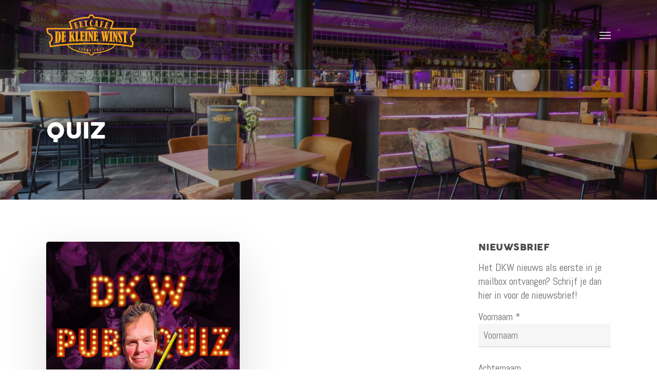

--- FILE ---
content_type: text/html; charset=UTF-8
request_url: https://www.eetcafedekleinewinst.nl/tag/quiz/
body_size: 20683
content:
<!doctype html>
<html lang="nl-NL" class="no-js">
<head>
	<meta charset="UTF-8">
	<meta name="viewport" content="width=device-width, initial-scale=1, maximum-scale=1, user-scalable=0" /><link rel="shortcut icon" href="https://www.eetcafedekleinewinst.nl/wp-content/uploads/2014/11/favicon.png" /><meta name='robots' content='index, follow, max-image-preview:large, max-snippet:-1, max-video-preview:-1' />

	<!-- This site is optimized with the Yoast SEO plugin v26.6 - https://yoast.com/wordpress/plugins/seo/ -->
	<title>Quiz Archieven - Eetcafé De Kleine Winst</title>
<link data-rocket-preload as="style" href="https://fonts.googleapis.com/css?family=Open%20Sans%3A300%2C400%2C600%2C700%7CAbel%3A400&#038;subset=latin%2Clatin-ext,latin&#038;display=swap" rel="preload">
<link href="https://fonts.googleapis.com/css?family=Open%20Sans%3A300%2C400%2C600%2C700%7CAbel%3A400&#038;subset=latin%2Clatin-ext,latin&#038;display=swap" media="print" onload="this.media=&#039;all&#039;" rel="stylesheet">
<noscript data-wpr-hosted-gf-parameters=""><link rel="stylesheet" href="https://fonts.googleapis.com/css?family=Open%20Sans%3A300%2C400%2C600%2C700%7CAbel%3A400&#038;subset=latin%2Clatin-ext,latin&#038;display=swap"></noscript>
	<link rel="canonical" href="https://www.eetcafedekleinewinst.nl/tag/quiz/" />
	<meta property="og:locale" content="nl_NL" />
	<meta property="og:type" content="article" />
	<meta property="og:title" content="Quiz Archieven - Eetcafé De Kleine Winst" />
	<meta property="og:url" content="https://www.eetcafedekleinewinst.nl/tag/quiz/" />
	<meta property="og:site_name" content="Eetcafé De Kleine Winst" />
	<meta name="twitter:card" content="summary_large_image" />
	<script type="application/ld+json" class="yoast-schema-graph">{"@context":"https://schema.org","@graph":[{"@type":"CollectionPage","@id":"https://www.eetcafedekleinewinst.nl/tag/quiz/","url":"https://www.eetcafedekleinewinst.nl/tag/quiz/","name":"Quiz Archieven - Eetcafé De Kleine Winst","isPartOf":{"@id":"https://www.eetcafedekleinewinst.nl/#website"},"primaryImageOfPage":{"@id":"https://www.eetcafedekleinewinst.nl/tag/quiz/#primaryimage"},"image":{"@id":"https://www.eetcafedekleinewinst.nl/tag/quiz/#primaryimage"},"thumbnailUrl":"https://www.eetcafedekleinewinst.nl/wp-content/uploads/2020/10/dkw-pubquiz.png","breadcrumb":{"@id":"https://www.eetcafedekleinewinst.nl/tag/quiz/#breadcrumb"},"inLanguage":"nl-NL"},{"@type":"ImageObject","inLanguage":"nl-NL","@id":"https://www.eetcafedekleinewinst.nl/tag/quiz/#primaryimage","url":"https://www.eetcafedekleinewinst.nl/wp-content/uploads/2020/10/dkw-pubquiz.png","contentUrl":"https://www.eetcafedekleinewinst.nl/wp-content/uploads/2020/10/dkw-pubquiz.png","width":1500,"height":1500},{"@type":"BreadcrumbList","@id":"https://www.eetcafedekleinewinst.nl/tag/quiz/#breadcrumb","itemListElement":[{"@type":"ListItem","position":1,"name":"Home","item":"https://www.eetcafedekleinewinst.nl/"},{"@type":"ListItem","position":2,"name":"Quiz"}]},{"@type":"WebSite","@id":"https://www.eetcafedekleinewinst.nl/#website","url":"https://www.eetcafedekleinewinst.nl/","name":"Eetcafé De Kleine Winst","description":"Café Restaurant in Nederweert","publisher":{"@id":"https://www.eetcafedekleinewinst.nl/#organization"},"potentialAction":[{"@type":"SearchAction","target":{"@type":"EntryPoint","urlTemplate":"https://www.eetcafedekleinewinst.nl/?s={search_term_string}"},"query-input":{"@type":"PropertyValueSpecification","valueRequired":true,"valueName":"search_term_string"}}],"inLanguage":"nl-NL"},{"@type":"Organization","@id":"https://www.eetcafedekleinewinst.nl/#organization","name":"Eetcafé De Kleine Winst","url":"https://www.eetcafedekleinewinst.nl/","logo":{"@type":"ImageObject","inLanguage":"nl-NL","@id":"https://www.eetcafedekleinewinst.nl/#/schema/logo/image/","url":"https://www.eetcafedekleinewinst.nl/wp-content/uploads/2014/11/logo-eetcafe-de-kleine-winst-small.png","contentUrl":"https://www.eetcafedekleinewinst.nl/wp-content/uploads/2014/11/logo-eetcafe-de-kleine-winst-small.png","width":300,"height":136,"caption":"Eetcafé De Kleine Winst"},"image":{"@id":"https://www.eetcafedekleinewinst.nl/#/schema/logo/image/"}}]}</script>
	<!-- / Yoast SEO plugin. -->


<link rel='dns-prefetch' href='//fonts.googleapis.com' />
<link href='https://fonts.gstatic.com' crossorigin rel='preconnect' />
<link rel="alternate" type="application/rss+xml" title="Eetcafé De Kleine Winst &raquo; feed" href="https://www.eetcafedekleinewinst.nl/feed/" />
<link rel="alternate" type="application/rss+xml" title="Eetcafé De Kleine Winst &raquo; reacties feed" href="https://www.eetcafedekleinewinst.nl/comments/feed/" />
<link rel="alternate" type="application/rss+xml" title="Eetcafé De Kleine Winst &raquo; Quiz tag feed" href="https://www.eetcafedekleinewinst.nl/tag/quiz/feed/" />
<style id='wp-img-auto-sizes-contain-inline-css' type='text/css'>
img:is([sizes=auto i],[sizes^="auto," i]){contain-intrinsic-size:3000px 1500px}
/*# sourceURL=wp-img-auto-sizes-contain-inline-css */
</style>
<style id='wp-emoji-styles-inline-css' type='text/css'>

	img.wp-smiley, img.emoji {
		display: inline !important;
		border: none !important;
		box-shadow: none !important;
		height: 1em !important;
		width: 1em !important;
		margin: 0 0.07em !important;
		vertical-align: -0.1em !important;
		background: none !important;
		padding: 0 !important;
	}
/*# sourceURL=wp-emoji-styles-inline-css */
</style>
<style id='wp-block-library-inline-css' type='text/css'>
:root{--wp-block-synced-color:#7a00df;--wp-block-synced-color--rgb:122,0,223;--wp-bound-block-color:var(--wp-block-synced-color);--wp-editor-canvas-background:#ddd;--wp-admin-theme-color:#007cba;--wp-admin-theme-color--rgb:0,124,186;--wp-admin-theme-color-darker-10:#006ba1;--wp-admin-theme-color-darker-10--rgb:0,107,160.5;--wp-admin-theme-color-darker-20:#005a87;--wp-admin-theme-color-darker-20--rgb:0,90,135;--wp-admin-border-width-focus:2px}@media (min-resolution:192dpi){:root{--wp-admin-border-width-focus:1.5px}}.wp-element-button{cursor:pointer}:root .has-very-light-gray-background-color{background-color:#eee}:root .has-very-dark-gray-background-color{background-color:#313131}:root .has-very-light-gray-color{color:#eee}:root .has-very-dark-gray-color{color:#313131}:root .has-vivid-green-cyan-to-vivid-cyan-blue-gradient-background{background:linear-gradient(135deg,#00d084,#0693e3)}:root .has-purple-crush-gradient-background{background:linear-gradient(135deg,#34e2e4,#4721fb 50%,#ab1dfe)}:root .has-hazy-dawn-gradient-background{background:linear-gradient(135deg,#faaca8,#dad0ec)}:root .has-subdued-olive-gradient-background{background:linear-gradient(135deg,#fafae1,#67a671)}:root .has-atomic-cream-gradient-background{background:linear-gradient(135deg,#fdd79a,#004a59)}:root .has-nightshade-gradient-background{background:linear-gradient(135deg,#330968,#31cdcf)}:root .has-midnight-gradient-background{background:linear-gradient(135deg,#020381,#2874fc)}:root{--wp--preset--font-size--normal:16px;--wp--preset--font-size--huge:42px}.has-regular-font-size{font-size:1em}.has-larger-font-size{font-size:2.625em}.has-normal-font-size{font-size:var(--wp--preset--font-size--normal)}.has-huge-font-size{font-size:var(--wp--preset--font-size--huge)}.has-text-align-center{text-align:center}.has-text-align-left{text-align:left}.has-text-align-right{text-align:right}.has-fit-text{white-space:nowrap!important}#end-resizable-editor-section{display:none}.aligncenter{clear:both}.items-justified-left{justify-content:flex-start}.items-justified-center{justify-content:center}.items-justified-right{justify-content:flex-end}.items-justified-space-between{justify-content:space-between}.screen-reader-text{border:0;clip-path:inset(50%);height:1px;margin:-1px;overflow:hidden;padding:0;position:absolute;width:1px;word-wrap:normal!important}.screen-reader-text:focus{background-color:#ddd;clip-path:none;color:#444;display:block;font-size:1em;height:auto;left:5px;line-height:normal;padding:15px 23px 14px;text-decoration:none;top:5px;width:auto;z-index:100000}html :where(.has-border-color){border-style:solid}html :where([style*=border-top-color]){border-top-style:solid}html :where([style*=border-right-color]){border-right-style:solid}html :where([style*=border-bottom-color]){border-bottom-style:solid}html :where([style*=border-left-color]){border-left-style:solid}html :where([style*=border-width]){border-style:solid}html :where([style*=border-top-width]){border-top-style:solid}html :where([style*=border-right-width]){border-right-style:solid}html :where([style*=border-bottom-width]){border-bottom-style:solid}html :where([style*=border-left-width]){border-left-style:solid}html :where(img[class*=wp-image-]){height:auto;max-width:100%}:where(figure){margin:0 0 1em}html :where(.is-position-sticky){--wp-admin--admin-bar--position-offset:var(--wp-admin--admin-bar--height,0px)}@media screen and (max-width:600px){html :where(.is-position-sticky){--wp-admin--admin-bar--position-offset:0px}}

/*# sourceURL=wp-block-library-inline-css */
</style><style id='global-styles-inline-css' type='text/css'>
:root{--wp--preset--aspect-ratio--square: 1;--wp--preset--aspect-ratio--4-3: 4/3;--wp--preset--aspect-ratio--3-4: 3/4;--wp--preset--aspect-ratio--3-2: 3/2;--wp--preset--aspect-ratio--2-3: 2/3;--wp--preset--aspect-ratio--16-9: 16/9;--wp--preset--aspect-ratio--9-16: 9/16;--wp--preset--color--black: #000000;--wp--preset--color--cyan-bluish-gray: #abb8c3;--wp--preset--color--white: #ffffff;--wp--preset--color--pale-pink: #f78da7;--wp--preset--color--vivid-red: #cf2e2e;--wp--preset--color--luminous-vivid-orange: #ff6900;--wp--preset--color--luminous-vivid-amber: #fcb900;--wp--preset--color--light-green-cyan: #7bdcb5;--wp--preset--color--vivid-green-cyan: #00d084;--wp--preset--color--pale-cyan-blue: #8ed1fc;--wp--preset--color--vivid-cyan-blue: #0693e3;--wp--preset--color--vivid-purple: #9b51e0;--wp--preset--gradient--vivid-cyan-blue-to-vivid-purple: linear-gradient(135deg,rgb(6,147,227) 0%,rgb(155,81,224) 100%);--wp--preset--gradient--light-green-cyan-to-vivid-green-cyan: linear-gradient(135deg,rgb(122,220,180) 0%,rgb(0,208,130) 100%);--wp--preset--gradient--luminous-vivid-amber-to-luminous-vivid-orange: linear-gradient(135deg,rgb(252,185,0) 0%,rgb(255,105,0) 100%);--wp--preset--gradient--luminous-vivid-orange-to-vivid-red: linear-gradient(135deg,rgb(255,105,0) 0%,rgb(207,46,46) 100%);--wp--preset--gradient--very-light-gray-to-cyan-bluish-gray: linear-gradient(135deg,rgb(238,238,238) 0%,rgb(169,184,195) 100%);--wp--preset--gradient--cool-to-warm-spectrum: linear-gradient(135deg,rgb(74,234,220) 0%,rgb(151,120,209) 20%,rgb(207,42,186) 40%,rgb(238,44,130) 60%,rgb(251,105,98) 80%,rgb(254,248,76) 100%);--wp--preset--gradient--blush-light-purple: linear-gradient(135deg,rgb(255,206,236) 0%,rgb(152,150,240) 100%);--wp--preset--gradient--blush-bordeaux: linear-gradient(135deg,rgb(254,205,165) 0%,rgb(254,45,45) 50%,rgb(107,0,62) 100%);--wp--preset--gradient--luminous-dusk: linear-gradient(135deg,rgb(255,203,112) 0%,rgb(199,81,192) 50%,rgb(65,88,208) 100%);--wp--preset--gradient--pale-ocean: linear-gradient(135deg,rgb(255,245,203) 0%,rgb(182,227,212) 50%,rgb(51,167,181) 100%);--wp--preset--gradient--electric-grass: linear-gradient(135deg,rgb(202,248,128) 0%,rgb(113,206,126) 100%);--wp--preset--gradient--midnight: linear-gradient(135deg,rgb(2,3,129) 0%,rgb(40,116,252) 100%);--wp--preset--font-size--small: 13px;--wp--preset--font-size--medium: 20px;--wp--preset--font-size--large: 36px;--wp--preset--font-size--x-large: 42px;--wp--preset--spacing--20: 0.44rem;--wp--preset--spacing--30: 0.67rem;--wp--preset--spacing--40: 1rem;--wp--preset--spacing--50: 1.5rem;--wp--preset--spacing--60: 2.25rem;--wp--preset--spacing--70: 3.38rem;--wp--preset--spacing--80: 5.06rem;--wp--preset--shadow--natural: 6px 6px 9px rgba(0, 0, 0, 0.2);--wp--preset--shadow--deep: 12px 12px 50px rgba(0, 0, 0, 0.4);--wp--preset--shadow--sharp: 6px 6px 0px rgba(0, 0, 0, 0.2);--wp--preset--shadow--outlined: 6px 6px 0px -3px rgb(255, 255, 255), 6px 6px rgb(0, 0, 0);--wp--preset--shadow--crisp: 6px 6px 0px rgb(0, 0, 0);}:root { --wp--style--global--content-size: 1300px;--wp--style--global--wide-size: 1300px; }:where(body) { margin: 0; }.wp-site-blocks > .alignleft { float: left; margin-right: 2em; }.wp-site-blocks > .alignright { float: right; margin-left: 2em; }.wp-site-blocks > .aligncenter { justify-content: center; margin-left: auto; margin-right: auto; }:where(.is-layout-flex){gap: 0.5em;}:where(.is-layout-grid){gap: 0.5em;}.is-layout-flow > .alignleft{float: left;margin-inline-start: 0;margin-inline-end: 2em;}.is-layout-flow > .alignright{float: right;margin-inline-start: 2em;margin-inline-end: 0;}.is-layout-flow > .aligncenter{margin-left: auto !important;margin-right: auto !important;}.is-layout-constrained > .alignleft{float: left;margin-inline-start: 0;margin-inline-end: 2em;}.is-layout-constrained > .alignright{float: right;margin-inline-start: 2em;margin-inline-end: 0;}.is-layout-constrained > .aligncenter{margin-left: auto !important;margin-right: auto !important;}.is-layout-constrained > :where(:not(.alignleft):not(.alignright):not(.alignfull)){max-width: var(--wp--style--global--content-size);margin-left: auto !important;margin-right: auto !important;}.is-layout-constrained > .alignwide{max-width: var(--wp--style--global--wide-size);}body .is-layout-flex{display: flex;}.is-layout-flex{flex-wrap: wrap;align-items: center;}.is-layout-flex > :is(*, div){margin: 0;}body .is-layout-grid{display: grid;}.is-layout-grid > :is(*, div){margin: 0;}body{padding-top: 0px;padding-right: 0px;padding-bottom: 0px;padding-left: 0px;}:root :where(.wp-element-button, .wp-block-button__link){background-color: #32373c;border-width: 0;color: #fff;font-family: inherit;font-size: inherit;font-style: inherit;font-weight: inherit;letter-spacing: inherit;line-height: inherit;padding-top: calc(0.667em + 2px);padding-right: calc(1.333em + 2px);padding-bottom: calc(0.667em + 2px);padding-left: calc(1.333em + 2px);text-decoration: none;text-transform: inherit;}.has-black-color{color: var(--wp--preset--color--black) !important;}.has-cyan-bluish-gray-color{color: var(--wp--preset--color--cyan-bluish-gray) !important;}.has-white-color{color: var(--wp--preset--color--white) !important;}.has-pale-pink-color{color: var(--wp--preset--color--pale-pink) !important;}.has-vivid-red-color{color: var(--wp--preset--color--vivid-red) !important;}.has-luminous-vivid-orange-color{color: var(--wp--preset--color--luminous-vivid-orange) !important;}.has-luminous-vivid-amber-color{color: var(--wp--preset--color--luminous-vivid-amber) !important;}.has-light-green-cyan-color{color: var(--wp--preset--color--light-green-cyan) !important;}.has-vivid-green-cyan-color{color: var(--wp--preset--color--vivid-green-cyan) !important;}.has-pale-cyan-blue-color{color: var(--wp--preset--color--pale-cyan-blue) !important;}.has-vivid-cyan-blue-color{color: var(--wp--preset--color--vivid-cyan-blue) !important;}.has-vivid-purple-color{color: var(--wp--preset--color--vivid-purple) !important;}.has-black-background-color{background-color: var(--wp--preset--color--black) !important;}.has-cyan-bluish-gray-background-color{background-color: var(--wp--preset--color--cyan-bluish-gray) !important;}.has-white-background-color{background-color: var(--wp--preset--color--white) !important;}.has-pale-pink-background-color{background-color: var(--wp--preset--color--pale-pink) !important;}.has-vivid-red-background-color{background-color: var(--wp--preset--color--vivid-red) !important;}.has-luminous-vivid-orange-background-color{background-color: var(--wp--preset--color--luminous-vivid-orange) !important;}.has-luminous-vivid-amber-background-color{background-color: var(--wp--preset--color--luminous-vivid-amber) !important;}.has-light-green-cyan-background-color{background-color: var(--wp--preset--color--light-green-cyan) !important;}.has-vivid-green-cyan-background-color{background-color: var(--wp--preset--color--vivid-green-cyan) !important;}.has-pale-cyan-blue-background-color{background-color: var(--wp--preset--color--pale-cyan-blue) !important;}.has-vivid-cyan-blue-background-color{background-color: var(--wp--preset--color--vivid-cyan-blue) !important;}.has-vivid-purple-background-color{background-color: var(--wp--preset--color--vivid-purple) !important;}.has-black-border-color{border-color: var(--wp--preset--color--black) !important;}.has-cyan-bluish-gray-border-color{border-color: var(--wp--preset--color--cyan-bluish-gray) !important;}.has-white-border-color{border-color: var(--wp--preset--color--white) !important;}.has-pale-pink-border-color{border-color: var(--wp--preset--color--pale-pink) !important;}.has-vivid-red-border-color{border-color: var(--wp--preset--color--vivid-red) !important;}.has-luminous-vivid-orange-border-color{border-color: var(--wp--preset--color--luminous-vivid-orange) !important;}.has-luminous-vivid-amber-border-color{border-color: var(--wp--preset--color--luminous-vivid-amber) !important;}.has-light-green-cyan-border-color{border-color: var(--wp--preset--color--light-green-cyan) !important;}.has-vivid-green-cyan-border-color{border-color: var(--wp--preset--color--vivid-green-cyan) !important;}.has-pale-cyan-blue-border-color{border-color: var(--wp--preset--color--pale-cyan-blue) !important;}.has-vivid-cyan-blue-border-color{border-color: var(--wp--preset--color--vivid-cyan-blue) !important;}.has-vivid-purple-border-color{border-color: var(--wp--preset--color--vivid-purple) !important;}.has-vivid-cyan-blue-to-vivid-purple-gradient-background{background: var(--wp--preset--gradient--vivid-cyan-blue-to-vivid-purple) !important;}.has-light-green-cyan-to-vivid-green-cyan-gradient-background{background: var(--wp--preset--gradient--light-green-cyan-to-vivid-green-cyan) !important;}.has-luminous-vivid-amber-to-luminous-vivid-orange-gradient-background{background: var(--wp--preset--gradient--luminous-vivid-amber-to-luminous-vivid-orange) !important;}.has-luminous-vivid-orange-to-vivid-red-gradient-background{background: var(--wp--preset--gradient--luminous-vivid-orange-to-vivid-red) !important;}.has-very-light-gray-to-cyan-bluish-gray-gradient-background{background: var(--wp--preset--gradient--very-light-gray-to-cyan-bluish-gray) !important;}.has-cool-to-warm-spectrum-gradient-background{background: var(--wp--preset--gradient--cool-to-warm-spectrum) !important;}.has-blush-light-purple-gradient-background{background: var(--wp--preset--gradient--blush-light-purple) !important;}.has-blush-bordeaux-gradient-background{background: var(--wp--preset--gradient--blush-bordeaux) !important;}.has-luminous-dusk-gradient-background{background: var(--wp--preset--gradient--luminous-dusk) !important;}.has-pale-ocean-gradient-background{background: var(--wp--preset--gradient--pale-ocean) !important;}.has-electric-grass-gradient-background{background: var(--wp--preset--gradient--electric-grass) !important;}.has-midnight-gradient-background{background: var(--wp--preset--gradient--midnight) !important;}.has-small-font-size{font-size: var(--wp--preset--font-size--small) !important;}.has-medium-font-size{font-size: var(--wp--preset--font-size--medium) !important;}.has-large-font-size{font-size: var(--wp--preset--font-size--large) !important;}.has-x-large-font-size{font-size: var(--wp--preset--font-size--x-large) !important;}
/*# sourceURL=global-styles-inline-css */
</style>

<link data-minify="1" rel='stylesheet' id='uaf_client_css-css' href='https://www.eetcafedekleinewinst.nl/wp-content/cache/min/1/wp-content/uploads/useanyfont/uaf.css?ver=1768993217' type='text/css' media='all' />
<link data-minify="1" rel='stylesheet' id='wcs-timetable-css' href='https://www.eetcafedekleinewinst.nl/wp-content/cache/min/1/wp-content/plugins/weekly-class/assets/front/css/timetable.css?ver=1768993217' type='text/css' media='all' />
<style id='wcs-timetable-inline-css' type='text/css'>
.wcs-single__action .wcs-btn--action{color:rgba( 0,0,0,0.75);background-color:#FFC800}
/*# sourceURL=wcs-timetable-inline-css */
</style>
<link data-minify="1" rel='stylesheet' id='contact-form-7-css' href='https://www.eetcafedekleinewinst.nl/wp-content/cache/min/1/wp-content/plugins/contact-form-7/includes/css/styles.css?ver=1768993217' type='text/css' media='all' />
<link data-minify="1" rel='stylesheet' id='wpcf7-redirect-script-frontend-css' href='https://www.eetcafedekleinewinst.nl/wp-content/cache/min/1/wp-content/plugins/wpcf7-redirect/build/assets/frontend-script.css?ver=1768993217' type='text/css' media='all' />
<link data-minify="1" rel='stylesheet' id='font-awesome-css' href='https://www.eetcafedekleinewinst.nl/wp-content/cache/min/1/wp-content/themes/salient/css/font-awesome-legacy.min.css?ver=1768993217' type='text/css' media='all' />
<link data-minify="1" rel='stylesheet' id='salient-grid-system-css' href='https://www.eetcafedekleinewinst.nl/wp-content/cache/min/1/wp-content/themes/salient/css/build/grid-system.css?ver=1768993217' type='text/css' media='all' />
<link data-minify="1" rel='stylesheet' id='main-styles-css' href='https://www.eetcafedekleinewinst.nl/wp-content/cache/min/1/wp-content/themes/salient/css/build/style.css?ver=1768993217' type='text/css' media='all' />
<link data-minify="1" rel='stylesheet' id='nectar-cf7-css' href='https://www.eetcafedekleinewinst.nl/wp-content/cache/min/1/wp-content/themes/salient/css/build/third-party/cf7.css?ver=1768993217' type='text/css' media='all' />

<link data-minify="1" rel='stylesheet' id='nectar-blog-masonry-core-css' href='https://www.eetcafedekleinewinst.nl/wp-content/cache/min/1/wp-content/themes/salient/css/build/blog/masonry-core.css?ver=1768993243' type='text/css' media='all' />
<link data-minify="1" rel='stylesheet' id='responsive-css' href='https://www.eetcafedekleinewinst.nl/wp-content/cache/min/1/wp-content/themes/salient/css/build/responsive.css?ver=1768993217' type='text/css' media='all' />
<link data-minify="1" rel='stylesheet' id='skin-original-css' href='https://www.eetcafedekleinewinst.nl/wp-content/cache/min/1/wp-content/themes/salient/css/build/skin-original.css?ver=1768993217' type='text/css' media='all' />
<link data-minify="1" rel='stylesheet' id='salient-wp-menu-dynamic-css' href='https://www.eetcafedekleinewinst.nl/wp-content/cache/min/1/wp-content/uploads/salient/menu-dynamic.css?ver=1768993217' type='text/css' media='all' />
<link data-minify="1" rel='stylesheet' id='dynamic-css-css' href='https://www.eetcafedekleinewinst.nl/wp-content/cache/min/1/wp-content/uploads/salient/salient-dynamic-styles.css?ver=1768993217' type='text/css' media='all' />
<style id='dynamic-css-inline-css' type='text/css'>
body[data-bg-header="true"].category .container-wrap,body[data-bg-header="true"].author .container-wrap,body[data-bg-header="true"].date .container-wrap,body[data-bg-header="true"].blog .container-wrap{padding-top:var(--container-padding)!important}.archive.author .row .col.section-title span,.archive.category .row .col.section-title span,.archive.tag .row .col.section-title span,.archive.date .row .col.section-title span{padding-left:0}body.author #page-header-wrap #page-header-bg,body.category #page-header-wrap #page-header-bg,body.tag #page-header-wrap #page-header-bg,body.date #page-header-wrap #page-header-bg{height:auto;padding-top:8%;padding-bottom:8%;}.archive #page-header-wrap{height:auto;}.archive.category .row .col.section-title p,.archive.tag .row .col.section-title p{margin-top:10px;}body[data-bg-header="true"].archive .container-wrap.meta_overlaid_blog,body[data-bg-header="true"].category .container-wrap.meta_overlaid_blog,body[data-bg-header="true"].author .container-wrap.meta_overlaid_blog,body[data-bg-header="true"].date .container-wrap.meta_overlaid_blog{padding-top:0!important;}#page-header-bg[data-alignment="center"] .span_6 p{margin:0 auto;}body.archive #page-header-bg:not(.fullscreen-header) .span_6{position:relative;-webkit-transform:none;transform:none;top:0;}.blog-archive-header .nectar-author-gravatar img{width:125px;border-radius:100px;}.blog-archive-header .container .span_12 p{font-size:min(max(calc(1.3vw),16px),20px);line-height:1.5;margin-top:.5em;}body .page-header-no-bg.color-bg{padding:5% 0;}@media only screen and (max-width:999px){body .page-header-no-bg.color-bg{padding:7% 0;}}@media only screen and (max-width:690px){body .page-header-no-bg.color-bg{padding:9% 0;}.blog-archive-header .nectar-author-gravatar img{width:75px;}}.blog-archive-header.color-bg .col.section-title{border-bottom:0;padding:0;}.blog-archive-header.color-bg *{color:inherit!important;}.nectar-archive-tax-count{position:relative;padding:.5em;transform:translateX(0.25em) translateY(-0.75em);font-size:clamp(14px,0.3em,20px);display:inline-block;vertical-align:super;}.nectar-archive-tax-count:before{content:"";display:block;padding-bottom:100%;width:100%;position:absolute;top:50%;left:50%;transform:translate(-50%,-50%);border-radius:100px;background-color:currentColor;opacity:0.1;}.no-rgba #header-space{display:none;}@media only screen and (max-width:999px){body #header-space[data-header-mobile-fixed="1"]{display:none;}#header-outer[data-mobile-fixed="false"]{position:absolute;}}@media only screen and (max-width:999px){body:not(.nectar-no-flex-height) #header-space[data-secondary-header-display="full"]:not([data-header-mobile-fixed="false"]){display:block!important;margin-bottom:-86px;}#header-space[data-secondary-header-display="full"][data-header-mobile-fixed="false"]{display:none;}}@media only screen and (min-width:1000px){#header-space{display:none;}.nectar-slider-wrap.first-section,.parallax_slider_outer.first-section,.full-width-content.first-section,.parallax_slider_outer.first-section .swiper-slide .content,.nectar-slider-wrap.first-section .swiper-slide .content,#page-header-bg,.nder-page-header,#page-header-wrap,.full-width-section.first-section{margin-top:0!important;}body #page-header-bg,body #page-header-wrap{height:136px;}body #search-outer{z-index:100000;}}@media only screen and (min-width:1000px){#page-header-wrap.fullscreen-header,#page-header-wrap.fullscreen-header #page-header-bg,html:not(.nectar-box-roll-loaded) .nectar-box-roll > #page-header-bg.fullscreen-header,.nectar_fullscreen_zoom_recent_projects,#nectar_fullscreen_rows:not(.afterLoaded) > div,#nectar_fullscreen_rows:not(.afterLoaded) > section{height:100vh;}.wpb_row.vc_row-o-full-height.top-level,.wpb_row.vc_row-o-full-height.top-level > .col.span_12{min-height:100vh;}#page-header-bg[data-alignment-v="middle"] .span_6 .inner-wrap,#page-header-bg[data-alignment-v="top"] .span_6 .inner-wrap,.blog-archive-header.color-bg .container{padding-top:calc(133px + var(--nectar_hook_before_nav_content_height,0px));}#page-header-wrap.container #page-header-bg .span_6 .inner-wrap{padding-top:0;}.nectar-slider-wrap[data-fullscreen="true"]:not(.loaded),.nectar-slider-wrap[data-fullscreen="true"]:not(.loaded) .swiper-container{height:calc(100vh + 2px)!important;}.admin-bar .nectar-slider-wrap[data-fullscreen="true"]:not(.loaded),.admin-bar .nectar-slider-wrap[data-fullscreen="true"]:not(.loaded) .swiper-container{height:calc(100vh - 30px)!important;}}@media only screen and (max-width:999px){#page-header-bg[data-alignment-v="middle"]:not(.fullscreen-header) .span_6 .inner-wrap,#page-header-bg[data-alignment-v="top"] .span_6 .inner-wrap,.blog-archive-header.color-bg .container{padding-top:calc(85px + var(--nectar_hook_before_nav_content_height,0px));}.vc_row.top-level.full-width-section:not(.full-width-ns) > .span_12,#page-header-bg[data-alignment-v="bottom"] .span_6 .inner-wrap{padding-top:60px;}}@media only screen and (max-width:690px){.vc_row.top-level.full-width-section:not(.full-width-ns) > .span_12{padding-top:85px;}.vc_row.top-level.full-width-content .nectar-recent-posts-single_featured .recent-post-container > .inner-wrap{padding-top:60px;}}@media only screen and (max-width:999px){.full-width-ns .nectar-slider-wrap .swiper-slide[data-y-pos="middle"] .content,.full-width-ns .nectar-slider-wrap .swiper-slide[data-y-pos="top"] .content{padding-top:30px;}}@media only screen and (max-width:999px){.using-mobile-browser #nectar_fullscreen_rows:not(.afterLoaded):not([data-mobile-disable="on"]) > div{height:calc(100vh - 76px);}.using-mobile-browser .wpb_row.vc_row-o-full-height.top-level,.using-mobile-browser .wpb_row.vc_row-o-full-height.top-level > .col.span_12,[data-permanent-transparent="1"].using-mobile-browser .wpb_row.vc_row-o-full-height.top-level,[data-permanent-transparent="1"].using-mobile-browser .wpb_row.vc_row-o-full-height.top-level > .col.span_12{min-height:calc(100vh - 76px);}html:not(.nectar-box-roll-loaded) .nectar-box-roll > #page-header-bg.fullscreen-header,.nectar_fullscreen_zoom_recent_projects,.nectar-slider-wrap[data-fullscreen="true"]:not(.loaded),.nectar-slider-wrap[data-fullscreen="true"]:not(.loaded) .swiper-container,#nectar_fullscreen_rows:not(.afterLoaded):not([data-mobile-disable="on"]) > div{height:calc(100vh - 1px);}.wpb_row.vc_row-o-full-height.top-level,.wpb_row.vc_row-o-full-height.top-level > .col.span_12{min-height:calc(100vh - 1px);}body[data-transparent-header="false"] #ajax-content-wrap.no-scroll{min-height:calc(100vh - 1px);height:calc(100vh - 1px);}}.screen-reader-text,.nectar-skip-to-content:not(:focus){border:0;clip:rect(1px,1px,1px,1px);clip-path:inset(50%);height:1px;margin:-1px;overflow:hidden;padding:0;position:absolute!important;width:1px;word-wrap:normal!important;}.row .col img:not([srcset]){width:auto;}.row .col img.img-with-animation.nectar-lazy:not([srcset]){width:100%;}
html body #header-outer.transparent[data-transparent-header="true"] {
    background-color: rgba(0,0,0, 0.5) !important;
    border-bottom: 1px solid rgba(255, 255, 255, 0.25) !important;
    box-shadow: none !important;}


.text-menu {
 background-image: url(/wp-content/uploads/2024/12/curved-arrow.png);
  background-size: 30px;
  background-repeat: no-repeat;
  background-position: right 0% top 0%;
  height:100px;
}

.text-menu p {
padding-top:20px;
}

@media screen and (max-width:1480px) {
 .text-menu p {
padding-top:50px;}
}

.real3dflipbook-4_67698039b9a13 {padding:10px !important;}

.single-post h2 {font-family: cocogoose_trial;
  text-transform: uppercase;
  letter-spacing: 0;
  font-size: 35px !important;
  line-height:35px;
    color:#444;
}


/* Slide */

.swiper-slide .content p.transparent-bg span {
    background-color:none !important;
    background: none !important;
    box-shadow: none !important;
    text-shadow: rgba(0, 0, 0, 0.7) 1px 1px 2px !important;
    display: inline;
    line-height: 45px;
    left:0px !important;
    padding: 4px 0;
    position: relative;
    top:0px;
    font-weight:bold;}

.swiper-slide .content h2 {
    font-size: 40px !important;
    line-height: 40px !important;
    text-shadow: rgba(0, 0, 0, 0.7) 1px 1px 2px !important;}

  @media only screen and (max-width: 690px) {
body .nectar-slider-wrap[data-fullscreen="true"] .swiper-slide .content h2 {
  font-size: 33px !important;
  line-height: 40px !important;
  margin-bottom: 8px;
  letter-spacing: -0.5px;}}

  @media only screen and (max-width: 690px) {
body .nectar-slider-wrap[data-fullscreen="true"] .swiper-slide .content p{
  line-height: 20px;
  top: 0px;
  font-size: 20px !important;
  text-shadow: rgba(0, 0, 0, 0.7) 1px 1px 2px;}}


 @media only screen and (min-width: 690px) and (max-width: 999px){
body .nectar-slider-wrap[data-fullscreen="true"] .swiper-slide .content h2 {
  font-size: 33px !important;
  line-height: 40px !important;
  margin-bottom: 8px;
  letter-spacing: -0.5px;}}

 @media only screen and (min-width: 690px) and (max-width: 999px) {
body .swiper-slide .content p.transparent-bg span{
  line-height: 25px;
  top: 0px;
  font-size: 25px !important;
  text-shadow: rgba(0, 0, 0, 0.7) 1px 1px 2px;}}

.nectar-slider-loading {
	background-color: #393939;
	background-position: center;
	background-repeat: repeat;
	background-image: none;
	position: absolute;
	z-index: 1000;
	top: 0px;
	left: 0px;
	width: 100%;
	height: 100%;}
	

#slide-out-widget-area a { color:#000 !important; font-size:25px !important;line-height:40px !important;}
.item_price h3 {font-family: Abel !important;}
.item_name h3 {font-family: Abel !important;}

/* Menu */

.sf-menu ul {
    width: 30em;}

#header-outer.transparent header#top nav > ul > li > a, #header-outer.transparent header#top nav ul #search-btn a span, #header-outer.transparent nav > ul > li > a > .sf-sub-indicator [class^="icon-"], #header-outer.transparent nav > ul > li > a > .sf-sub-indicator [class*=" icon-"], #header-outer.transparent .cart-menu .cart-icon-wrap .icon-salient-cart, .ascend #boxed #header-outer.transparent .cart-menu .cart-icon-wrap .icon-salient-cart {
    opacity: 1.0 !important;}

#header-outer.transparent header#top nav > ul > li > a:hover, #header-outer.transparent header#top nav .sf-menu > li.sfHover > a, #header-outer.transparent header#top nav .sf-menu > li.current_page_ancestor > a, #header-outer.transparent header#top nav .sf-menu > li.current-menu-item > a, #header-outer.transparent header#top nav .sf-menu > li.current-menu-ancestor > a, #header-outer.transparent header#top nav .sf-menu > li.current_page_item > a, #header-outer.transparent header#top nav > ul > li > a:hover > .sf-sub-indicator > i, #header-outer.transparent header#top nav > ul > li.sfHover > a > span > i, #header-outer.transparent header#top nav ul #search-btn a:hover span, #header-outer.transparent header#top nav ul .slide-out-widget-area-toggle a:hover span, #header-outer.transparent header#top nav .sf-menu > li.current-menu-item > a i, #header-outer.transparent header#top nav .sf-menu > li.current-menu-ancestor > a i, #header-outer.transparent .cart-outer:hover .icon-salient-cart, .ascend #boxed #header-outer.transparent .cart-outer:hover .cart-menu .cart-icon-wrap .icon-salient-cart {
    color: #faa61a !important;
    opacity: 1 !important;}

#top nav ul li a {
    color: #444;
    }


/* Button */

input[type="submit"], button[type="submit"] {
    background-color: #333333;
    border: medium none;
    border-radius: 2px;
    color: #fff;
    cursor: pointer;
    font-size: 20px;
    padding: 20px 70px;
    transition: all 0.2s linear 0s;
    width: auto;
    margin-bottom:40px;}

.nectar-button {
    font-size: 20px !important;}


.full-width-section .light .nectar-button {
    opacity: 1;
    -webkit-box-shadow: 0px 0px 28px 5px rgba(0,0,0,0.75);
    -moz-box-shadow: 0px 0px 28px 5px rgba(0,0,0,0.75);
    box-shadow: 0px 0px 28px 5px rgba(0,0,0,0.75);
    margin-top:30px;}

.icon-salient-down-arrow {display:none!important;}

.icon-button-arrow {font-family: FontAwesome !important;}

.icon-button-arrow::before {content: "\f101" !important;font-family: FontAwesome !important;}

.nectar-button.small i.icon-button-arrow {
    font-size: 16px;
    font-family: FontAwesome !important;}


#footer-outer i {
    font-size: 30px !important;}


/* Widget */

.fb_iframe_widget {margin-bottom:40px!important;}

#sidebar .widget_recent_entries span, .recent_posts_extra_widget span {
    display: block;
    font-size: 13px;
    line-height: 13px;
    margin-bottom: 6px;}

#sidebar .widget .tagcloud a, .post-tags a {
    background-color: #333333;
    border-radius: 2px;
    color: #ffffff !important;
    cursor: pointer;
    display: inline-block;
    float: left;
    font-size: 10pt !important;
    line-height: 22px;
    margin: 8px 13px 0 0;
    padding: 5px 7px;
    position: relative;
    text-transform: capitalize;
    transition: all 0.2s linear 0s;}

#sidebar h4 {
    color: #000;
    font-size: 40px !important;
    letter-spacing: 0.5px !important;} 

.fb-like-box {width: 99% !important;} 


/* Footer */

#footer-outer #custom_html-4 a {
    color: #fff;}

#footer-outer .widget h4 {
    color: #777;
    font-size: 20px;
    letter-spacing: 0.5px !important;
    margin-bottom: 20px;
    text-transform: none !important;}

#footer-outer #footer-widgets .col ul li {
    border-bottom: 1px solid !important;
    border-color:#6f6f70 !important;
    width:90%;}
    
body.original #footer-outer #footer-widgets .col ul li {
    border-bottom: 1px solid rgba(111, 111, 112, 1.0) !important;}

#footer-outer .fa-facebook:hover {
    color: #faa61a !important;}

#footer-outer .col .widget_recent_entries span, #footer-outer .col .recent_posts_extra_widget .post-widget-text span, #slide-out-widget-area .widget_recent_entries span, #slide-out-widget-area .recent_posts_extra_widget .post-widget-text span {
    color: #999;
    display: block;
    font-size: 14px;
    line-height: 17px;
    margin-bottom: 6px;}

#footer-outer #copyright {
    color: #929292;
    font-size: 14px;}
    
.row .col.section-title span {
    padding-left: 0px;}


/* Content */

ul, ol {
    margin-left: 19px;
    margin-bottom: 30px;}

.container #respond h3 {
    font-size: 25px;}

.gm-style .gm-style-iw div {
width: auto!important;} 

.uiBoxLightblue {
    background-color: none !important;
    border: none !important;}

.post-header, #single-below-header {
    color: #888;
    font-size: 14px;
    margin-bottom: 12px;}

.portfolio-items .col.span_3 .work-item .work-info a {
    font-size: 15px !important;
    margin: 3px;
    padding: 13px 15px;}

article.post .more-link span, .blog-recent .more-link span {
    background-color: #333;
    border-radius: 2px;
    cursor: pointer;
    font-size: 13px;
    padding: 6px 15px;
    transition: all 0.2s linear 0s;
    width: auto;}


.col h2 {
    font-size: 24px;}

hr {
    background-color:#6f6f70;
    color:#6f6f70;
    clear: both; 
    float: none; 
    width: 90%; 
    height: 1px;
    MARGIN:0;
    margin-top:4px;
    margin-bottom:4px;
    border: none;}

.alignright {
    float: right;
    margin-left: 40px;}

.single #single-below-header span {
    color: #888;
    display: block;
    float: left;
    font-family: inherit !important;
    font-size: 14px !important;
    line-height: 16px;}

.comment-list .reply a {
    background-color: #333333;
    border-radius: 2px;
    box-shadow: 0 1px 0 rgba(255, 255, 255, 0.3) inset;
    color: #ffffff;
    cursor: pointer;
    font-size: 13px;
    padding: 3px 7px;
    transition: all 0.2s linear 0s;
    width: auto;}

.nectar-icon-list-item .content {
    color: #676767 !important;}
    
.nectar_food_menu_item .item_name h3 {color: #faa61a;}

.post-date {display:none!important;}
.grav-wrap {display:none!important;}
.single #single-below-header {display:none!important;}

/* Various */


.single #single-below-header {font-size: 13px !important;}

.single.single-post .section-title h1 {max-width:90% !important;}

.single #single-meta {display:none!important;}
.comment-form-cookies-consent {display:none!important;}

body .icon-salient-x::before {content: "\f00d" !important;font-family: FontAwesome !important;}

body #slide-out-widget-area .slide_out_area_close .icon-default-style[class^="icon-"] {
    font-size: 24px !important;
    font-family: FontAwesome !important;}

.subheader {display:none !important;}


/* Menu */
    
.nectar_food_menu_item.animated-in .item_description  {
    font-size: 16px;}

@media only screen and (min-width : 1px) and (max-width : 1000px) {
.nectar_food_menu_item.animated-in .item_description  {
    font-size: 14px;}
}

.nectar_food_menu_item .line_spacer {
    border-bottom: 1px dotted #ccc;
    -webkit-box-flex: 1;
    -webkit-flex: 1 1 auto;
    -ms-flex: 1 1 auto;
    flex: 1 1 auto;}

.wpcf7-form select {
    background-color: rgba(0,0,0,0.035);}

div[data-style="default"] .toggle h3 a {
    font-size: 19px;
    line-height: 19px;}

.inner-toggle-wrap ul li {margin-bottom:30px;}


/* Woocommerce */

p#billing_company_field, p#billing_country_field, p#billing_address_2_field {
    display: none!important;}
    
.woocommerce select {background-color: rgba(0,0,0,0.035)}

.cart-subtotal {display:none!important;}

.woocommerce-cart .product-name a {
    font-size: 22px;}

.amount {color: #333; font-weight: 600 !important; font-family: 'Open Sans';}

.woocommerce .variations td.label label {
    color: #000;
	font-size: 18px;}
	
.woocommerce-checkout h3 {color:#faa61a;}

p.stock.in-stock {display:none!important;}
p.stock.out-of-stock {color: #cb001d !important;}

.select2-container--default .select2-results__option[aria-disabled="true"] {
    color: #cb001d !important;}

.exwoofood-ct a { color: #faa61a; text-decoration:underline;}

/* Aanwinst */

.aanwinst-intro h1 {color:#1ba0d7;}

.aanwinst-countdown h2 {color:#1ba0d7;}

#countdowner h4 {
    font-size: 14px !important;}
    
.pakketten h1 {color:#fff;}
.pakketten h2 {color:#004663;}

.pakketten .wpcf7-textarea {color: #fff !important;}
.pakketten input.wpcf7-text {color: #fff !important;}

.pakketten .wpcf7-form-control {background-color: rgba(0,0,0,0.25)!important;}
.paketten .wpcf7-mail-sent-ok {color: #398f14 !important;}

/* Form */

span.wpcf7-list-item { display: block; }
.wpcf7-form .wpcf7-list-item-label {color: #676767 !important;}
span.wpcf7-list-item {margin: 0 0 0 0em;}
.wpcf7-form select {width:50%;}
.wpcf7-form p {padding:0; margin-bottom:25px; margin-top:0px;}
.grecaptcha-badge { 
    visibility: hidden;
}

/* Evenementen */

.wcs-modal__content p {font-size:20px;}
.wcs-modal__content h2 {font-family: cocogoose_trial;
  text-transform: uppercase;
  letter-spacing: 0;
  font-size: 35px;
  line-height: 35px;
  font-weight: 400;}
  
.wcs-btn {
  font-size: 18px;
}

.wcs-modal__meta [class*="ti-"]::before {
  top: 4px;
}

.wcs-timetable--monthly-calendar .wcs-day::before {
  display:none;}

.wcs-day__title {
  text-transform: uppercase;
  letter-spacing: 0;
  font-size: 22px !important;
  line-height: 40px;
  font-weight: 700 !important;}
/*# sourceURL=dynamic-css-inline-css */
</style>
<link rel='stylesheet' id='salient-child-style-css' href='https://www.eetcafedekleinewinst.nl/wp-content/themes/salient-child/style.css?ver=18.0.2' type='text/css' media='all' />

<script type="text/javascript" src="https://www.eetcafedekleinewinst.nl/wp-includes/js/jquery/jquery.min.js?ver=3.7.1" id="jquery-core-js"></script>
<script type="text/javascript" src="https://www.eetcafedekleinewinst.nl/wp-includes/js/jquery/jquery-migrate.min.js?ver=3.4.1" id="jquery-migrate-js"></script>
<script></script><link rel="https://api.w.org/" href="https://www.eetcafedekleinewinst.nl/wp-json/" /><link rel="alternate" title="JSON" type="application/json" href="https://www.eetcafedekleinewinst.nl/wp-json/wp/v2/tags/266" /><link rel="EditURI" type="application/rsd+xml" title="RSD" href="https://www.eetcafedekleinewinst.nl/xmlrpc.php?rsd" />
<meta name="generator" content="WordPress 6.9" />
<style type="text/css" media="all" id="wcs_styles"></style><script type="text/javascript"> var root = document.getElementsByTagName( "html" )[0]; root.setAttribute( "class", "js" ); </script><script>
  (function(i,s,o,g,r,a,m){i['GoogleAnalyticsObject']=r;i[r]=i[r]||function(){
  (i[r].q=i[r].q||[]).push(arguments)},i[r].l=1*new Date();a=s.createElement(o),
  m=s.getElementsByTagName(o)[0];a.async=1;a.src=g;m.parentNode.insertBefore(a,m)
  })(window,document,'script','//www.google-analytics.com/analytics.js','ga');

  ga('create', 'UA-57293725-1', 'auto');
  ga('send', 'pageview');

</script><meta name="generator" content="Powered by WPBakery Page Builder - drag and drop page builder for WordPress."/>
<noscript><style> .wpb_animate_when_almost_visible { opacity: 1; }</style></noscript><link data-minify="1" data-pagespeed-no-defer data-nowprocket data-wpacu-skip data-no-optimize data-noptimize rel='stylesheet' id='main-styles-non-critical-css' href='https://www.eetcafedekleinewinst.nl/wp-content/cache/min/1/wp-content/themes/salient/css/build/style-non-critical.css?ver=1768993217' type='text/css' media='all' />
<link data-minify="1" data-pagespeed-no-defer data-nowprocket data-wpacu-skip data-no-optimize data-noptimize rel='stylesheet' id='fancyBox-css' href='https://www.eetcafedekleinewinst.nl/wp-content/cache/min/1/wp-content/themes/salient/css/build/plugins/jquery.fancybox.css?ver=1768993217' type='text/css' media='all' />
<link data-minify="1" data-pagespeed-no-defer data-nowprocket data-wpacu-skip data-no-optimize data-noptimize rel='stylesheet' id='nectar-ocm-core-css' href='https://www.eetcafedekleinewinst.nl/wp-content/cache/min/1/wp-content/themes/salient/css/build/off-canvas/core.css?ver=1768993217' type='text/css' media='all' />
<meta name="generator" content="WP Rocket 3.20.2" data-wpr-features="wpr_minify_css wpr_preload_links" /></head><body class="archive tag tag-quiz tag-266 wp-theme-salient wp-child-theme-salient-child original wpb-js-composer js-comp-ver-8.6.1 vc_responsive" data-footer-reveal="false" data-footer-reveal-shadow="none" data-header-format="default" data-body-border="off" data-boxed-style="" data-header-breakpoint="1350" data-dropdown-style="minimal" data-cae="easeOutCubic" data-cad="750" data-megamenu-width="contained" data-aie="none" data-ls="fancybox" data-apte="standard" data-hhun="0" data-fancy-form-rcs="default" data-form-style="minimal" data-form-submit="regular" data-is="minimal" data-button-style="default" data-user-account-button="false" data-flex-cols="true" data-col-gap="default" data-header-inherit-rc="false" data-header-search="false" data-animated-anchors="false" data-ajax-transitions="false" data-full-width-header="false" data-slide-out-widget-area="true" data-slide-out-widget-area-style="slide-out-from-right" data-user-set-ocm="off" data-loading-animation="none" data-bg-header="true" data-responsive="1" data-ext-responsive="true" data-ext-padding="90" data-header-resize="1" data-header-color="custom" data-cart="false" data-remove-m-parallax="" data-remove-m-video-bgs="" data-m-animate="0" data-force-header-trans-color="light" data-smooth-scrolling="0" data-permanent-transparent="false" >
	
	<script type="text/javascript">
	 (function(window, document) {

		document.documentElement.classList.remove("no-js");

		if(navigator.userAgent.match(/(Android|iPod|iPhone|iPad|BlackBerry|IEMobile|Opera Mini)/)) {
			document.body.className += " using-mobile-browser mobile ";
		}
		if(navigator.userAgent.match(/Mac/) && navigator.maxTouchPoints && navigator.maxTouchPoints > 2) {
			document.body.className += " using-ios-device ";
		}

		if( !("ontouchstart" in window) ) {

			var body = document.querySelector("body");
			var winW = window.innerWidth;
			var bodyW = body.clientWidth;

			if (winW > bodyW + 4) {
				body.setAttribute("style", "--scroll-bar-w: " + (winW - bodyW - 4) + "px");
			} else {
				body.setAttribute("style", "--scroll-bar-w: 0px");
			}
		}

	 })(window, document);
   </script><nav aria-label="Skip links" class="nectar-skip-to-content-wrap"><a href="#ajax-content-wrap" class="nectar-skip-to-content">Skip to main content</a></nav>	
	<div id="header-space"  data-header-mobile-fixed='1'></div> 
	
		<div data-rocket-location-hash="69c0c555e724ae8c482ca7df9e015fc8" id="header-outer" data-has-menu="true" data-has-buttons="no" data-header-button_style="default" data-using-pr-menu="false" data-mobile-fixed="1" data-ptnm="false" data-lhe="animated_underline" data-user-set-bg="#ffffff" data-format="default" data-permanent-transparent="false" data-megamenu-rt="0" data-remove-fixed="0" data-header-resize="1" data-cart="false" data-transparency-option="" data-box-shadow="small" data-shrink-num="20" data-using-secondary="0" data-using-logo="1" data-logo-height="80" data-m-logo-height="60" data-padding="28" data-full-width="false" data-condense="false" data-transparent-header="true" data-transparent-shadow-helper="false" data-remove-border="true" class="transparent">
		
<div data-rocket-location-hash="475d9ae77a9caf565e889ce830e38986" id="search-outer" class="nectar">
	<div data-rocket-location-hash="3fb00da68318973646f7d39500a9bbbc" id="search">
		<div data-rocket-location-hash="c2b2a1461d8b94e639cd80a05325878c" class="container">
			 <div id="search-box">
				 <div data-rocket-location-hash="e03ab4ffd343cf4bd6b12420d79bd56b" class="inner-wrap">
					 <div class="col span_12">
						  <form role="search" action="https://www.eetcafedekleinewinst.nl/" method="GET">
															<input type="text" name="s"  value="Start Typing..." aria-label="Search" data-placeholder="Start Typing..." />
							
						
						<button aria-label="Search" class="search-box__button" type="submit">Search</button>						</form>
					</div><!--/span_12-->
				</div><!--/inner-wrap-->
			 </div><!--/search-box-->
			 <div id="close"><a href="#" role="button"><span class="screen-reader-text">Close Search</span>
				<span class="icon-salient-x" aria-hidden="true"></span>				 </a></div>
		 </div><!--/container-->
	</div><!--/search-->
</div><!--/search-outer-->

<header data-rocket-location-hash="a24e3343614017880099b2323d101dd4" id="top" role="banner" aria-label="Main Menu">
		<div class="container">
		<div class="row">
			<div class="col span_3">
								<a id="logo" href="https://www.eetcafedekleinewinst.nl" data-supplied-ml-starting-dark="false" data-supplied-ml-starting="false" data-supplied-ml="false" class="disable-opacity-transition">
					<img class="stnd skip-lazy default-logo dark-version" width="" height="" alt="Eetcafé De Kleine Winst" src="https://www.eetcafedekleinewinst.nl/wp-content/uploads/2014/11/logo-eetcafe-de-kleine-winst-small.png" srcset="https://www.eetcafedekleinewinst.nl/wp-content/uploads/2014/11/logo-eetcafe-de-kleine-winst-small.png 1x, https://www.eetcafedekleinewinst.nl/wp-content/uploads/2023/12/logo-de-kleine-winst-medium.png 2x" /><img class="starting-logo skip-lazy default-logo" width="" height="" alt="Eetcafé De Kleine Winst" src="https://www.eetcafedekleinewinst.nl/wp-content/uploads/2014/11/logo-eetcafe-de-kleine-winst-small.png" srcset="https://www.eetcafedekleinewinst.nl/wp-content/uploads/2014/11/logo-eetcafe-de-kleine-winst-small.png 1x, https://www.eetcafedekleinewinst.nl/wp-content/uploads/2023/12/logo-de-kleine-winst-medium.png 2x" />				</a>
							</div><!--/span_3-->

			<div class="col span_9 col_last">
									<div class="nectar-mobile-only mobile-header"><div class="inner"></div></div>
													<div class="slide-out-widget-area-toggle mobile-icon slide-out-from-right" data-custom-color="false" data-icon-animation="simple-transform">
						<div> <a href="#slide-out-widget-area" role="button" aria-label="Navigation Menu" aria-expanded="false" class="closed">
							<span class="screen-reader-text">Menu</span><span aria-hidden="true"> <i class="lines-button x2"> <i class="lines"></i> </i> </span>						</a></div>
					</div>
				
									<nav aria-label="Main Menu">
													<ul class="sf-menu">
								<li id="menu-item-8921" class="menu-item menu-item-type-post_type menu-item-object-page menu-item-home nectar-regular-menu-item menu-item-8921"><a href="https://www.eetcafedekleinewinst.nl/"><span class="menu-title-text">Home</span></a></li>
<li id="menu-item-13718" class="menu-item menu-item-type-post_type menu-item-object-page menu-item-has-children nectar-regular-menu-item menu-item-13718"><a href="https://www.eetcafedekleinewinst.nl/onze-kaart/" aria-haspopup="true" aria-expanded="false"><span class="menu-title-text">Onze kaart</span></a>
<ul class="sub-menu">
	<li id="menu-item-14656" class="menu-item menu-item-type-post_type menu-item-object-page nectar-regular-menu-item menu-item-14656"><a href="https://www.eetcafedekleinewinst.nl/onze-kaart/menukaart/"><span class="menu-title-text">Menukaart</span></a></li>
	<li id="menu-item-42546" class="menu-item menu-item-type-post_type menu-item-object-page nectar-regular-menu-item menu-item-42546"><a href="https://www.eetcafedekleinewinst.nl/wildkaart/"><span class="menu-title-text">Wildkaart</span></a></li>
	<li id="menu-item-15476" class="menu-item menu-item-type-post_type menu-item-object-page nectar-regular-menu-item menu-item-15476"><a href="https://www.eetcafedekleinewinst.nl/onze-kaart/fridays-unlimited/"><span class="menu-title-text">Fridays Unlimited</span></a></li>
	<li id="menu-item-41967" class="menu-item menu-item-type-post_type menu-item-object-page nectar-regular-menu-item menu-item-41967"><a href="https://www.eetcafedekleinewinst.nl/onze-kaart/mini-fridays/"><span class="menu-title-text">Mini Fridays</span></a></li>
	<li id="menu-item-17103" class="menu-item menu-item-type-post_type menu-item-object-page nectar-regular-menu-item menu-item-17103"><a href="https://www.eetcafedekleinewinst.nl/onze-kaart/borrelkaart/"><span class="menu-title-text">Borrelkaart</span></a></li>
	<li id="menu-item-13720" class="menu-item menu-item-type-post_type menu-item-object-page nectar-regular-menu-item menu-item-13720"><a href="https://www.eetcafedekleinewinst.nl/onze-kaart/drankenkaart/"><span class="menu-title-text">Drankenkaart</span></a></li>
	<li id="menu-item-13722" class="menu-item menu-item-type-post_type menu-item-object-page nectar-regular-menu-item menu-item-13722"><a href="https://www.eetcafedekleinewinst.nl/onze-kaart/wijnkaart/"><span class="menu-title-text">Wijnkaart</span></a></li>
	<li id="menu-item-13725" class="menu-item menu-item-type-post_type menu-item-object-page nectar-regular-menu-item menu-item-13725"><a href="https://www.eetcafedekleinewinst.nl/onze-kaart/bierkaart/"><span class="menu-title-text">Bierkaart</span></a></li>
	<li id="menu-item-37767" class="menu-item menu-item-type-post_type menu-item-object-page nectar-regular-menu-item menu-item-37767"><a href="https://www.eetcafedekleinewinst.nl/onze-kaart/cocktailkaart/"><span class="menu-title-text">Cocktailkaart</span></a></li>
	<li id="menu-item-35599" class="menu-item menu-item-type-post_type menu-item-object-page nectar-regular-menu-item menu-item-35599"><a href="https://www.eetcafedekleinewinst.nl/onze-kaart/kinderkaart/"><span class="menu-title-text">Kinderkaart</span></a></li>
	<li id="menu-item-38131" class="menu-item menu-item-type-post_type menu-item-object-page nectar-regular-menu-item menu-item-38131"><a href="https://www.eetcafedekleinewinst.nl/onze-kaart/menu-english/"><span class="menu-title-text">Menu (English)</span></a></li>
</ul>
</li>
<li id="menu-item-8922" class="menu-item menu-item-type-post_type menu-item-object-page nectar-regular-menu-item menu-item-8922"><a href="https://www.eetcafedekleinewinst.nl/nieuws/"><span class="menu-title-text">Nieuws</span></a></li>
<li id="menu-item-8340" class="menu-item menu-item-type-post_type menu-item-object-page nectar-regular-menu-item menu-item-8340"><a href="https://www.eetcafedekleinewinst.nl/over-ons/"><span class="menu-title-text">Over ons</span></a></li>
<li id="menu-item-42758" class="menu-item menu-item-type-post_type menu-item-object-page menu-item-has-icon nectar-regular-menu-item menu-item-42758"><a href="https://www.eetcafedekleinewinst.nl/vastelaovendj/"><img width="256" height="143" src="https://www.eetcafedekleinewinst.nl/wp-content/uploads/2026/01/congratulations-7600_256.gif" class="nectar-menu-icon-img" alt="" decoding="async" /><span class="menu-title-text">Vastelaovendj</span></a></li>
<li id="menu-item-42003" class="menu-item menu-item-type-post_type menu-item-object-page nectar-regular-menu-item menu-item-42003"><a href="https://www.eetcafedekleinewinst.nl/evenementen/"><span class="menu-title-text">Evenementen</span></a></li>
<li id="menu-item-37079" class="menu-item menu-item-type-post_type menu-item-object-page nectar-regular-menu-item menu-item-37079"><a href="https://www.eetcafedekleinewinst.nl/reserveren/"><span class="menu-title-text">Reserveren</span></a></li>
<li id="menu-item-8341" class="menu-item menu-item-type-post_type menu-item-object-page nectar-regular-menu-item menu-item-8341"><a href="https://www.eetcafedekleinewinst.nl/contact/"><span class="menu-title-text">Contact</span></a></li>
							</ul>
													<ul class="buttons sf-menu" data-user-set-ocm="off"></ul>
						
					</nav>

					
				</div><!--/span_9-->

				
			</div><!--/row-->
					</div><!--/container-->
	</header>		
	</div>
		<div data-rocket-location-hash="d8623aa4e68c10964940d28aa35462a8" id="ajax-content-wrap">

		<div data-rocket-location-hash="36238ef3542528798f4788b560ce2278" id="page-header-wrap" data-animate-in-effect="none" data-midnight="light" class="blog-archive-header">
			<div data-rocket-location-hash="70047568b4f21cc0c46cd065517601b2" id="page-header-bg" data-animate-in-effect="none" data-text-effect="" data-bg-pos="center" data-alignment="left" data-alignment-v="middle" data-parallax="0" data-height="400">
				<div class="page-header-bg-image">
					<img width="2500" height="1667" src="https://www.eetcafedekleinewinst.nl/wp-content/uploads/2023/07/de-kleine-winst-11-scaled.jpg" class="attachment-full size-full" alt="" decoding="async" fetchpriority="high" srcset="https://www.eetcafedekleinewinst.nl/wp-content/uploads/2023/07/de-kleine-winst-11-scaled.jpg 2500w, https://www.eetcafedekleinewinst.nl/wp-content/uploads/2023/07/de-kleine-winst-11-300x200.jpg 300w, https://www.eetcafedekleinewinst.nl/wp-content/uploads/2023/07/de-kleine-winst-11-1024x683.jpg 1024w, https://www.eetcafedekleinewinst.nl/wp-content/uploads/2023/07/de-kleine-winst-11-768x512.jpg 768w, https://www.eetcafedekleinewinst.nl/wp-content/uploads/2023/07/de-kleine-winst-11-1536x1024.jpg 1536w, https://www.eetcafedekleinewinst.nl/wp-content/uploads/2023/07/de-kleine-winst-11-2048x1365.jpg 2048w, https://www.eetcafedekleinewinst.nl/wp-content/uploads/2023/07/de-kleine-winst-11-900x600.jpg 900w" sizes="(max-width: 2500px) 100vw, 2500px" />				</div>
				<div class="container">
					<div class="row">
						<div class="col span_6">
							<div class="inner-wrap">
																									<span class="subheader">Tag</span>
																<h1>Quiz</h1>
																							</div>
						</div>
					</div>
				</div>
			</div>
		</div>
	
<div data-rocket-location-hash="e4c8ce0f84599887d913a8a81ea0912f" class="container-wrap">

	<div data-rocket-location-hash="945a26adfc9c53e96860f407f0c3a476" class="container main-content">

		<div class="row"><div class="post-area col  span_9 masonry material  infinite_scroll" role="main" data-ams="8px" data-remove-post-date="0" data-remove-post-author="1" data-remove-post-comment-number="1" data-remove-post-nectar-love="1"> <div class="posts-container"  data-load-animation="none">
<article id="post-10221" class=" masonry-blog-item post-10221 post type-post status-publish format-standard has-post-thumbnail category-evenementen tag-activiteiten-corona tag-dkw tag-evenement tag-evenementen-nederweert tag-pubquiz tag-quiz">  
    
  <div class="inner-wrap animated">
    
    <div class="post-content">

      <div class="content-inner">
        
        <a class="entire-meta-link" href="https://www.eetcafedekleinewinst.nl/dkw-pubquiz-op-12-en-26-oktober/"><span class="screen-reader-text">DKW Pubquiz op 12 én 26 oktober</span></a>
        
        <span class="post-featured-img"><img width="1024" height="1024" src="https://www.eetcafedekleinewinst.nl/wp-content/uploads/2020/10/dkw-pubquiz-1024x1024.png" class="attachment-large size-large skip-lazy wp-post-image" alt="" title="" sizes="(min-width: 1600px) 20vw, (min-width: 1300px) 25vw, (min-width: 1000px) 33.3vw, (min-width: 690px) 50vw, 100vw" decoding="async" srcset="https://www.eetcafedekleinewinst.nl/wp-content/uploads/2020/10/dkw-pubquiz-1024x1024.png 1024w, https://www.eetcafedekleinewinst.nl/wp-content/uploads/2020/10/dkw-pubquiz-300x300.png 300w, https://www.eetcafedekleinewinst.nl/wp-content/uploads/2020/10/dkw-pubquiz-150x150.png 150w, https://www.eetcafedekleinewinst.nl/wp-content/uploads/2020/10/dkw-pubquiz-768x768.png 768w, https://www.eetcafedekleinewinst.nl/wp-content/uploads/2020/10/dkw-pubquiz-120x120.png 120w, https://www.eetcafedekleinewinst.nl/wp-content/uploads/2020/10/dkw-pubquiz-400x400.png 400w, https://www.eetcafedekleinewinst.nl/wp-content/uploads/2020/10/dkw-pubquiz-100x100.png 100w, https://www.eetcafedekleinewinst.nl/wp-content/uploads/2020/10/dkw-pubquiz-140x140.png 140w, https://www.eetcafedekleinewinst.nl/wp-content/uploads/2020/10/dkw-pubquiz-500x500.png 500w, https://www.eetcafedekleinewinst.nl/wp-content/uploads/2020/10/dkw-pubquiz-350x350.png 350w, https://www.eetcafedekleinewinst.nl/wp-content/uploads/2020/10/dkw-pubquiz-1000x1000.png 1000w, https://www.eetcafedekleinewinst.nl/wp-content/uploads/2020/10/dkw-pubquiz-800x800.png 800w, https://www.eetcafedekleinewinst.nl/wp-content/uploads/2020/10/dkw-pubquiz-600x600.png 600w, https://www.eetcafedekleinewinst.nl/wp-content/uploads/2020/10/dkw-pubquiz.png 1500w" /></span><span class="meta-category"><a class="evenementen" href="https://www.eetcafedekleinewinst.nl/categorie/evenementen/">Evenementen</a></span>        
        <div class="article-content-wrap">
          
          <div class="post-header">
            <h3 class="title"><a href="https://www.eetcafedekleinewinst.nl/dkw-pubquiz-op-12-en-26-oktober/"> DKW Pubquiz op 12 én 26 oktober</a></h3>
          </div>
          
          <div class="excerpt">Meld je nu aan voor DKW Pubquiz op 12 én 26 oktober! Je kunt meedoen in teams van maximaal 4 personen. Maandag 12 én 26 oktober van 19.00 tot 22.00&hellip;</div><div class="grav-wrap"><a href="https://www.eetcafedekleinewinst.nl/author/paul/"><img alt='Paul van der Sande' src='https://secure.gravatar.com/avatar/b9ed960f086defbd3c3c2d0fbe030af156ab42657f54904d04cf789f226304ee?s=70&#038;d=mm&#038;r=g' srcset='https://secure.gravatar.com/avatar/b9ed960f086defbd3c3c2d0fbe030af156ab42657f54904d04cf789f226304ee?s=140&#038;d=mm&#038;r=g 2x' class='avatar avatar-70 photo' height='70' width='70' decoding='async'/></a><div class="text"><a href="https://www.eetcafedekleinewinst.nl/author/paul/" rel="author">Paul van der Sande</a><span>3 oktober 2020</span></div></div>
        </div><!--article-content-wrap-->
        
      </div><!--/content-inner-->
        
    </div><!--/post-content-->
      
  </div><!--/inner-wrap-->
    
</article></div>
		</div>

					<div id="sidebar" data-nectar-ss="false" class="col span_3 col_last">
				<div id="custom_html-5" class="widget_text widget widget_custom_html"><h4>Nieuwsbrief</h4><div class="textwidget custom-html-widget"><form action="https://www.go-gurus.nl/newsletter/index.php/lists/ke8692bbc1006/subscribe" method="post">
        <div class="box box-primary borderless">
<div class="box-header">
<p>
	Het DKW nieuws als eerste in je mailbox ontvangen? Schrijf je dan hier in voor de nieuwsbrief!</p>
</div>

<div class="box-body">

<div class="form-group field-text wrap-fname" style="display: block">
    <label for="FNAME" class="required">Voornaam <span class="required">*</span></label>    <input class="form-control field-fname field-type-text" placeholder="Voornaam" type="text" value="" name="FNAME" id="FNAME"/>        </div>
	<br>
<div class="form-group field-text wrap-lname" style="display: block">
    <label for="LNAME">Achternaam</label>    <input class="form-control field-lname field-type-text" placeholder="Achternaam" type="text" value="" name="LNAME" id="LNAME"/>        </div>
	
		<br>
	
<div class="form-group field-text wrap-email" style="display: block">
    <label for="EMAIL" class="required">E-mail adres <span class="required">*</span></label>    <input class="form-control field-email field-type-text" placeholder="E-mail adres" type="text" value="" name="EMAIL" id="EMAIL"/>        </div>
	
		<br>
	
		<div style="position: absolute; left: -5000px;" aria-hidden="true">
			<input type="text" name="c62b1f5df949aedc20f877236aacb827ecce64a0" tabindex="-1" autocomplete="c62b1f5df949aedc20f877236aacb827ecce64a0" value=""/>
		</div></div>

<div class="box-footer">
<div class="pull-left"><input type="submit" class="btn btn-primary btn-flat" name="yt0" value="Abonneren"/></div>

<div class="clearfix"> </div>
</div>
</div>
        </form>
	<br>	<br></div></div>
		<div id="recent-posts-3" class="widget widget_recent_entries">
		<h4>Nieuws en evenementen</h4>
		<ul>
											<li>
					<a href="https://www.eetcafedekleinewinst.nl/bier-van-de-maand-januari/">Bier van de Maand &#8211; januari</a>
											<span class="post-date">8 januari 2026</span>
									</li>
											<li>
					<a href="https://www.eetcafedekleinewinst.nl/3-halen-2-betalen/">3 halen 2 betalen</a>
											<span class="post-date">8 januari 2026</span>
									</li>
											<li>
					<a href="https://www.eetcafedekleinewinst.nl/bier-van-de-maand-november/">Bier van de Maand &#8211; november</a>
											<span class="post-date">1 november 2025</span>
									</li>
											<li>
					<a href="https://www.eetcafedekleinewinst.nl/bier-van-de-maand-oktober/">Bier van de Maand &#8211; oktober</a>
											<span class="post-date">8 oktober 2025</span>
									</li>
					</ul>

		</div><div id="categories-2" class="widget widget_categories"><h4>Categorieën</h4>
			<ul>
					<li class="cat-item cat-item-42"><a href="https://www.eetcafedekleinewinst.nl/categorie/evenementen/">Evenementen</a>
</li>
	<li class="cat-item cat-item-299"><a href="https://www.eetcafedekleinewinst.nl/categorie/in-de-media/">In de media</a>
</li>
	<li class="cat-item cat-item-41"><a href="https://www.eetcafedekleinewinst.nl/categorie/nieuws/">Nieuws</a>
</li>
	<li class="cat-item cat-item-282"><a href="https://www.eetcafedekleinewinst.nl/categorie/vacatures/">Vacatures</a>
</li>
			</ul>

			</div>			</div>
		
		</div>
	</div>
</div>

<div id="footer-outer" data-midnight="light" data-cols="4" data-custom-color="true" data-disable-copyright="false" data-matching-section-color="false" data-copyright-line="false" data-using-bg-img="false" data-bg-img-overlay="0.8" data-full-width="false" data-using-widget-area="true" data-link-hover="default"role="contentinfo">
	
		
	<div data-rocket-location-hash="d21fd07db7026db64b56787b98545170" id="footer-widgets" data-has-widgets="true" data-cols="4">
		
		<div class="container">
			
						
			<div class="row">
				
								
				<div class="col span_3">
					
		<div id="recent-posts-6" class="widget widget_recent_entries">
		<h4>Nieuws</h4>
		<ul>
											<li>
					<a href="https://www.eetcafedekleinewinst.nl/bier-van-de-maand-januari/">Bier van de Maand &#8211; januari</a>
											<span class="post-date">8 januari 2026</span>
									</li>
											<li>
					<a href="https://www.eetcafedekleinewinst.nl/3-halen-2-betalen/">3 halen 2 betalen</a>
											<span class="post-date">8 januari 2026</span>
									</li>
											<li>
					<a href="https://www.eetcafedekleinewinst.nl/bier-van-de-maand-november/">Bier van de Maand &#8211; november</a>
											<span class="post-date">1 november 2025</span>
									</li>
											<li>
					<a href="https://www.eetcafedekleinewinst.nl/bier-van-de-maand-oktober/">Bier van de Maand &#8211; oktober</a>
											<span class="post-date">8 oktober 2025</span>
									</li>
					</ul>

		</div>					</div>
					
											
						<div class="col span_3">
							<div id="custom_html-2" class="widget_text widget widget_custom_html"><h4>Openingstijden</h4><div class="textwidget custom-html-widget">Ma: 10.30 - 00.00 uur<br>
<hr>
Di: 10.30 - 00.00 uur<br>
<hr>
Wo: 10.30 - 00.00 uur<br>
<hr>
Do: 10.30 - 00.00 uur<br>
<hr>
Vr: 10.00 - 03.00 uur<br>
<hr>
Za: 10.00 - 03.00 uur<br>
<hr>
Zo: 10.00 - 00.00 uur<br>
<hr></div></div>								
							</div>
							
												
						
													<div class="col span_3">
								<div id="custom_html-3" class="widget_text widget widget_custom_html"><h4>Openingstijden keuken</h4><div class="textwidget custom-html-widget">Ma: 11.30 - 21.00 uur<br>
<hr>
Di: 11.30 - 21.00 uur<br>
<hr>
Wo: 11.30 - 21.00 uur<br>
<hr>
Do: 11.30 - 21.00 uur<br>
<hr>
Vr: 11.30 - 21.00 uur<br>
<hr>
Za: 11.30 - 21.00 uur<br>
<hr>
Zo: 11.30 - 21.00 uur<br>
<hr>
<p style="font-size:18px; font-style: italic;"></p></div></div>									
								</div>
														
															<div class="col span_3">
									<div id="text-5" class="widget widget_text"><h4>Contactgegevens</h4>			<div class="textwidget"><p>Eetcafé De Kleine Winst</p>
<p>Kerkstraat 2<br />
6031 CH Nederweert</p>
<p>Telefoon: 0495-633180<br />
E-mail: info@eetcafedekleinewinst.nl</p>
</div>
		</div><div id="custom_html-4" class="widget_text widget widget_custom_html"><div class="textwidget custom-html-widget"><a href="https://www.facebook.com/EetcafeDeKleineWinst/" target="_blank" rel="noopener"><i class="icon-default-style fa fa-facebook-square accent-color"></i></a>  <a href="https://www.youtube.com/channel/UCPh92jBtApfgnAPArNK31tw" target="_blank" rel="noopener"><i class="icon-default-style fa fa-youtube-square accent-color"></i></a>  <a href="https://www.instagram.com/eetcafedekleinewinst" target="_blank" rel="noopener"><i class="icon-default-style fa fa-instagram accent-color"></i></a></div></div>										
									</div>
																
							</div>
													</div><!--/container-->
					</div><!--/footer-widgets-->
					
					
  <div data-rocket-location-hash="f90fb6288fa9ed527803c101d1a798ea" class="row" id="copyright" data-layout="default">

	<div class="container">

				<div class="col span_5">

			<p><div class="w-copyright">Website ontwikkeld door: <a href="http://www.go-gurus.nl/" target="_blank">Go Gurus! interactive media</a></div></p>
		</div><!--/span_5-->
		
	  <div class="col span_7 col_last">
      <ul class="social">
              </ul>
	  </div><!--/span_7-->

	  
	</div><!--/container-->
  </div><!--/row-->
		
</div><!--/footer-outer-->


	<div data-rocket-location-hash="88a69c97f2844835db1ace27d98b828b" id="slide-out-widget-area-bg" class="slide-out-from-right dark">
				</div>

		<div data-rocket-location-hash="c848d42a32122a73afac8d74296023ee" id="slide-out-widget-area" role="dialog" aria-modal="true" aria-label="Off Canvas Menu" class="slide-out-from-right" data-dropdown-func="default" data-back-txt="Terug">

			<div class="inner-wrap">
			<div class="inner" data-prepend-menu-mobile="false">

				<a class="slide_out_area_close" href="#"><span class="screen-reader-text">Close Menu</span>
					<span class="icon-salient-x icon-default-style"></span>				</a>


									<div class="off-canvas-menu-container mobile-only" role="navigation">

						
						<ul class="menu">
							<li class="menu-item menu-item-type-post_type menu-item-object-page menu-item-home menu-item-8921"><a href="https://www.eetcafedekleinewinst.nl/">Home</a></li>
<li class="menu-item menu-item-type-post_type menu-item-object-page menu-item-has-children menu-item-13718"><a href="https://www.eetcafedekleinewinst.nl/onze-kaart/" aria-haspopup="true" aria-expanded="false">Onze kaart</a>
<ul class="sub-menu">
	<li class="menu-item menu-item-type-post_type menu-item-object-page menu-item-14656"><a href="https://www.eetcafedekleinewinst.nl/onze-kaart/menukaart/">Menukaart</a></li>
	<li class="menu-item menu-item-type-post_type menu-item-object-page menu-item-42546"><a href="https://www.eetcafedekleinewinst.nl/wildkaart/">Wildkaart</a></li>
	<li class="menu-item menu-item-type-post_type menu-item-object-page menu-item-15476"><a href="https://www.eetcafedekleinewinst.nl/onze-kaart/fridays-unlimited/">Fridays Unlimited</a></li>
	<li class="menu-item menu-item-type-post_type menu-item-object-page menu-item-41967"><a href="https://www.eetcafedekleinewinst.nl/onze-kaart/mini-fridays/">Mini Fridays</a></li>
	<li class="menu-item menu-item-type-post_type menu-item-object-page menu-item-17103"><a href="https://www.eetcafedekleinewinst.nl/onze-kaart/borrelkaart/">Borrelkaart</a></li>
	<li class="menu-item menu-item-type-post_type menu-item-object-page menu-item-13720"><a href="https://www.eetcafedekleinewinst.nl/onze-kaart/drankenkaart/">Drankenkaart</a></li>
	<li class="menu-item menu-item-type-post_type menu-item-object-page menu-item-13722"><a href="https://www.eetcafedekleinewinst.nl/onze-kaart/wijnkaart/">Wijnkaart</a></li>
	<li class="menu-item menu-item-type-post_type menu-item-object-page menu-item-13725"><a href="https://www.eetcafedekleinewinst.nl/onze-kaart/bierkaart/">Bierkaart</a></li>
	<li class="menu-item menu-item-type-post_type menu-item-object-page menu-item-37767"><a href="https://www.eetcafedekleinewinst.nl/onze-kaart/cocktailkaart/">Cocktailkaart</a></li>
	<li class="menu-item menu-item-type-post_type menu-item-object-page menu-item-35599"><a href="https://www.eetcafedekleinewinst.nl/onze-kaart/kinderkaart/">Kinderkaart</a></li>
	<li class="menu-item menu-item-type-post_type menu-item-object-page menu-item-38131"><a href="https://www.eetcafedekleinewinst.nl/onze-kaart/menu-english/">Menu (English)</a></li>
</ul>
</li>
<li class="menu-item menu-item-type-post_type menu-item-object-page menu-item-8922"><a href="https://www.eetcafedekleinewinst.nl/nieuws/">Nieuws</a></li>
<li class="menu-item menu-item-type-post_type menu-item-object-page menu-item-8340"><a href="https://www.eetcafedekleinewinst.nl/over-ons/">Over ons</a></li>
<li class="menu-item menu-item-type-post_type menu-item-object-page menu-item-has-icon menu-item-42758"><a href="https://www.eetcafedekleinewinst.nl/vastelaovendj/"><img width="256" height="143" src="https://www.eetcafedekleinewinst.nl/wp-content/uploads/2026/01/congratulations-7600_256.gif" class="nectar-menu-icon-img skip-lazy" alt="" decoding="async" /><span class="menu-title-text">Vastelaovendj</span></a></li>
<li class="menu-item menu-item-type-post_type menu-item-object-page menu-item-42003"><a href="https://www.eetcafedekleinewinst.nl/evenementen/">Evenementen</a></li>
<li class="menu-item menu-item-type-post_type menu-item-object-page menu-item-37079"><a href="https://www.eetcafedekleinewinst.nl/reserveren/">Reserveren</a></li>
<li class="menu-item menu-item-type-post_type menu-item-object-page menu-item-8341"><a href="https://www.eetcafedekleinewinst.nl/contact/">Contact</a></li>

						</ul>

						<ul class="menu secondary-header-items">
													</ul>
					</div>
					
				</div>

				<div class="bottom-meta-wrap"></div><!--/bottom-meta-wrap--></div> <!--/inner-wrap-->
				</div>
		
</div> <!--/ajax-content-wrap-->

<script type="speculationrules">
{"prefetch":[{"source":"document","where":{"and":[{"href_matches":"/*"},{"not":{"href_matches":["/wp-*.php","/wp-admin/*","/wp-content/uploads/*","/wp-content/*","/wp-content/plugins/*","/wp-content/themes/salient-child/*","/wp-content/themes/salient/*","/*\\?(.+)"]}},{"not":{"selector_matches":"a[rel~=\"nofollow\"]"}},{"not":{"selector_matches":".no-prefetch, .no-prefetch a"}}]},"eagerness":"conservative"}]}
</script>
<script> 
	(function (d, s, id, h) { var ftjs = d.getElementsByTagName(s)[0]; if (d.getElementById(id)) return; 
	var js = d.createElement(s); js.id = id; js.src = "https://cdn.formitable.com/sdk/v1/ft.sdk.min.js"; 
	h && (js.onload = h); ftjs.parentNode.insertBefore(js, ftjs); }
	(document, "script", "formitable-sdk", function() { FT.load("Analytics") }));
</script>
<div data-rocket-location-hash="3e8aeec1a7573399139506dc509b5e3c" class="ft-widget-side" data-restaurant="08250d7c" data-open="false" data-open-mobile="false" data-toolbar="true" data-toolbar-mobile="true" data-color="#faa61a" data-language="auto" data-tag="Website"></div><script type="text/javascript" src="https://www.eetcafedekleinewinst.nl/wp-includes/js/dist/hooks.min.js?ver=dd5603f07f9220ed27f1" id="wp-hooks-js"></script>
<script type="text/javascript" src="https://www.eetcafedekleinewinst.nl/wp-includes/js/dist/i18n.min.js?ver=c26c3dc7bed366793375" id="wp-i18n-js"></script>
<script type="text/javascript" id="wp-i18n-js-after">
/* <![CDATA[ */
wp.i18n.setLocaleData( { 'text direction\u0004ltr': [ 'ltr' ] } );
//# sourceURL=wp-i18n-js-after
/* ]]> */
</script>
<script type="text/javascript" src="https://www.eetcafedekleinewinst.nl/wp-content/plugins/contact-form-7/includes/swv/js/index.js?ver=6.1.4" id="swv-js"></script>
<script type="text/javascript" id="contact-form-7-js-translations">
/* <![CDATA[ */
( function( domain, translations ) {
	var localeData = translations.locale_data[ domain ] || translations.locale_data.messages;
	localeData[""].domain = domain;
	wp.i18n.setLocaleData( localeData, domain );
} )( "contact-form-7", {"translation-revision-date":"2025-11-30 09:13:36+0000","generator":"GlotPress\/4.0.3","domain":"messages","locale_data":{"messages":{"":{"domain":"messages","plural-forms":"nplurals=2; plural=n != 1;","lang":"nl"},"This contact form is placed in the wrong place.":["Dit contactformulier staat op de verkeerde plek."],"Error:":["Fout:"]}},"comment":{"reference":"includes\/js\/index.js"}} );
//# sourceURL=contact-form-7-js-translations
/* ]]> */
</script>
<script type="text/javascript" id="contact-form-7-js-before">
/* <![CDATA[ */
var wpcf7 = {
    "api": {
        "root": "https:\/\/www.eetcafedekleinewinst.nl\/wp-json\/",
        "namespace": "contact-form-7\/v1"
    },
    "cached": 1
};
//# sourceURL=contact-form-7-js-before
/* ]]> */
</script>
<script type="text/javascript" src="https://www.eetcafedekleinewinst.nl/wp-content/plugins/contact-form-7/includes/js/index.js?ver=6.1.4" id="contact-form-7-js"></script>
<script type="text/javascript" id="wpcf7-redirect-script-js-extra">
/* <![CDATA[ */
var wpcf7r = {"ajax_url":"https://www.eetcafedekleinewinst.nl/wp-admin/admin-ajax.php"};
//# sourceURL=wpcf7-redirect-script-js-extra
/* ]]> */
</script>
<script type="text/javascript" src="https://www.eetcafedekleinewinst.nl/wp-content/plugins/wpcf7-redirect/build/assets/frontend-script.js?ver=2c532d7e2be36f6af233" id="wpcf7-redirect-script-js"></script>
<script type="text/javascript" id="rocket-browser-checker-js-after">
/* <![CDATA[ */
"use strict";var _createClass=function(){function defineProperties(target,props){for(var i=0;i<props.length;i++){var descriptor=props[i];descriptor.enumerable=descriptor.enumerable||!1,descriptor.configurable=!0,"value"in descriptor&&(descriptor.writable=!0),Object.defineProperty(target,descriptor.key,descriptor)}}return function(Constructor,protoProps,staticProps){return protoProps&&defineProperties(Constructor.prototype,protoProps),staticProps&&defineProperties(Constructor,staticProps),Constructor}}();function _classCallCheck(instance,Constructor){if(!(instance instanceof Constructor))throw new TypeError("Cannot call a class as a function")}var RocketBrowserCompatibilityChecker=function(){function RocketBrowserCompatibilityChecker(options){_classCallCheck(this,RocketBrowserCompatibilityChecker),this.passiveSupported=!1,this._checkPassiveOption(this),this.options=!!this.passiveSupported&&options}return _createClass(RocketBrowserCompatibilityChecker,[{key:"_checkPassiveOption",value:function(self){try{var options={get passive(){return!(self.passiveSupported=!0)}};window.addEventListener("test",null,options),window.removeEventListener("test",null,options)}catch(err){self.passiveSupported=!1}}},{key:"initRequestIdleCallback",value:function(){!1 in window&&(window.requestIdleCallback=function(cb){var start=Date.now();return setTimeout(function(){cb({didTimeout:!1,timeRemaining:function(){return Math.max(0,50-(Date.now()-start))}})},1)}),!1 in window&&(window.cancelIdleCallback=function(id){return clearTimeout(id)})}},{key:"isDataSaverModeOn",value:function(){return"connection"in navigator&&!0===navigator.connection.saveData}},{key:"supportsLinkPrefetch",value:function(){var elem=document.createElement("link");return elem.relList&&elem.relList.supports&&elem.relList.supports("prefetch")&&window.IntersectionObserver&&"isIntersecting"in IntersectionObserverEntry.prototype}},{key:"isSlowConnection",value:function(){return"connection"in navigator&&"effectiveType"in navigator.connection&&("2g"===navigator.connection.effectiveType||"slow-2g"===navigator.connection.effectiveType)}}]),RocketBrowserCompatibilityChecker}();
//# sourceURL=rocket-browser-checker-js-after
/* ]]> */
</script>
<script type="text/javascript" id="rocket-preload-links-js-extra">
/* <![CDATA[ */
var RocketPreloadLinksConfig = {"excludeUris":"/(?:.+/)?feed(?:/(?:.+/?)?)?$|/(?:.+/)?embed/|/(index.php/)?(.*)wp-json(/.*|$)|/refer/|/go/|/recommend/|/recommends/","usesTrailingSlash":"1","imageExt":"jpg|jpeg|gif|png|tiff|bmp|webp|avif|pdf|doc|docx|xls|xlsx|php","fileExt":"jpg|jpeg|gif|png|tiff|bmp|webp|avif|pdf|doc|docx|xls|xlsx|php|html|htm","siteUrl":"https://www.eetcafedekleinewinst.nl","onHoverDelay":"100","rateThrottle":"3"};
//# sourceURL=rocket-preload-links-js-extra
/* ]]> */
</script>
<script type="text/javascript" id="rocket-preload-links-js-after">
/* <![CDATA[ */
(function() {
"use strict";var r="function"==typeof Symbol&&"symbol"==typeof Symbol.iterator?function(e){return typeof e}:function(e){return e&&"function"==typeof Symbol&&e.constructor===Symbol&&e!==Symbol.prototype?"symbol":typeof e},e=function(){function i(e,t){for(var n=0;n<t.length;n++){var i=t[n];i.enumerable=i.enumerable||!1,i.configurable=!0,"value"in i&&(i.writable=!0),Object.defineProperty(e,i.key,i)}}return function(e,t,n){return t&&i(e.prototype,t),n&&i(e,n),e}}();function i(e,t){if(!(e instanceof t))throw new TypeError("Cannot call a class as a function")}var t=function(){function n(e,t){i(this,n),this.browser=e,this.config=t,this.options=this.browser.options,this.prefetched=new Set,this.eventTime=null,this.threshold=1111,this.numOnHover=0}return e(n,[{key:"init",value:function(){!this.browser.supportsLinkPrefetch()||this.browser.isDataSaverModeOn()||this.browser.isSlowConnection()||(this.regex={excludeUris:RegExp(this.config.excludeUris,"i"),images:RegExp(".("+this.config.imageExt+")$","i"),fileExt:RegExp(".("+this.config.fileExt+")$","i")},this._initListeners(this))}},{key:"_initListeners",value:function(e){-1<this.config.onHoverDelay&&document.addEventListener("mouseover",e.listener.bind(e),e.listenerOptions),document.addEventListener("mousedown",e.listener.bind(e),e.listenerOptions),document.addEventListener("touchstart",e.listener.bind(e),e.listenerOptions)}},{key:"listener",value:function(e){var t=e.target.closest("a"),n=this._prepareUrl(t);if(null!==n)switch(e.type){case"mousedown":case"touchstart":this._addPrefetchLink(n);break;case"mouseover":this._earlyPrefetch(t,n,"mouseout")}}},{key:"_earlyPrefetch",value:function(t,e,n){var i=this,r=setTimeout(function(){if(r=null,0===i.numOnHover)setTimeout(function(){return i.numOnHover=0},1e3);else if(i.numOnHover>i.config.rateThrottle)return;i.numOnHover++,i._addPrefetchLink(e)},this.config.onHoverDelay);t.addEventListener(n,function e(){t.removeEventListener(n,e,{passive:!0}),null!==r&&(clearTimeout(r),r=null)},{passive:!0})}},{key:"_addPrefetchLink",value:function(i){return this.prefetched.add(i.href),new Promise(function(e,t){var n=document.createElement("link");n.rel="prefetch",n.href=i.href,n.onload=e,n.onerror=t,document.head.appendChild(n)}).catch(function(){})}},{key:"_prepareUrl",value:function(e){if(null===e||"object"!==(void 0===e?"undefined":r(e))||!1 in e||-1===["http:","https:"].indexOf(e.protocol))return null;var t=e.href.substring(0,this.config.siteUrl.length),n=this._getPathname(e.href,t),i={original:e.href,protocol:e.protocol,origin:t,pathname:n,href:t+n};return this._isLinkOk(i)?i:null}},{key:"_getPathname",value:function(e,t){var n=t?e.substring(this.config.siteUrl.length):e;return n.startsWith("/")||(n="/"+n),this._shouldAddTrailingSlash(n)?n+"/":n}},{key:"_shouldAddTrailingSlash",value:function(e){return this.config.usesTrailingSlash&&!e.endsWith("/")&&!this.regex.fileExt.test(e)}},{key:"_isLinkOk",value:function(e){return null!==e&&"object"===(void 0===e?"undefined":r(e))&&(!this.prefetched.has(e.href)&&e.origin===this.config.siteUrl&&-1===e.href.indexOf("?")&&-1===e.href.indexOf("#")&&!this.regex.excludeUris.test(e.href)&&!this.regex.images.test(e.href))}}],[{key:"run",value:function(){"undefined"!=typeof RocketPreloadLinksConfig&&new n(new RocketBrowserCompatibilityChecker({capture:!0,passive:!0}),RocketPreloadLinksConfig).init()}}]),n}();t.run();
}());

//# sourceURL=rocket-preload-links-js-after
/* ]]> */
</script>
<script type="text/javascript" src="https://www.eetcafedekleinewinst.nl/wp-content/themes/salient/js/build/third-party/jquery.easing.min.js?ver=1.3" id="jquery-easing-js"></script>
<script type="text/javascript" src="https://www.eetcafedekleinewinst.nl/wp-content/themes/salient/js/build/priority.js?ver=18.0.2" id="nectar_priority-js"></script>
<script type="text/javascript" src="https://www.eetcafedekleinewinst.nl/wp-content/themes/salient/js/build/third-party/transit.min.js?ver=0.9.9" id="nectar-transit-js"></script>
<script type="text/javascript" src="https://www.eetcafedekleinewinst.nl/wp-content/themes/salient/js/build/third-party/waypoints.js?ver=4.0.2" id="nectar-waypoints-js"></script>
<script type="text/javascript" src="https://www.eetcafedekleinewinst.nl/wp-content/themes/salient/js/build/third-party/imagesLoaded.min.js?ver=4.1.4" id="imagesLoaded-js"></script>
<script type="text/javascript" src="https://www.eetcafedekleinewinst.nl/wp-content/themes/salient/js/build/third-party/hoverintent.min.js?ver=1.9" id="hoverintent-js"></script>
<script type="text/javascript" src="https://www.eetcafedekleinewinst.nl/wp-content/themes/salient/js/build/third-party/jquery.fancybox.js?ver=18.0.2" id="fancyBox-js"></script>
<script type="text/javascript" src="https://www.eetcafedekleinewinst.nl/wp-content/themes/salient/js/build/third-party/anime.min.js?ver=4.5.1" id="anime-js"></script>
<script type="text/javascript" src="https://www.eetcafedekleinewinst.nl/wp-content/themes/salient/js/build/third-party/infinitescroll.js?ver=1.1" id="infinite-scroll-js"></script>
<script type="text/javascript" src="https://www.eetcafedekleinewinst.nl/wp-content/themes/salient/js/build/third-party/isotope.min.js?ver=7.6" id="isotope-js"></script>
<script type="text/javascript" src="https://www.eetcafedekleinewinst.nl/wp-content/themes/salient/js/build/elements/nectar-blog.js?ver=18.0.2" id="nectar-masonry-blog-js"></script>
<script type="text/javascript" src="https://www.eetcafedekleinewinst.nl/wp-content/plugins/salient-core/js/third-party/touchswipe.min.js?ver=3.1.2" id="touchswipe-js"></script>
<script type="text/javascript" src="https://www.eetcafedekleinewinst.nl/wp-content/themes/salient/js/build/third-party/flexslider.min.js?ver=2.1" id="flexslider-js"></script>
<script type="text/javascript" src="https://www.eetcafedekleinewinst.nl/wp-content/themes/salient/js/build/third-party/superfish.js?ver=1.5.8" id="superfish-js"></script>
<script type="text/javascript" id="nectar-frontend-js-extra">
/* <![CDATA[ */
var nectarLove = {"ajaxurl":"https://www.eetcafedekleinewinst.nl/wp-admin/admin-ajax.php","postID":"10221","rooturl":"https://www.eetcafedekleinewinst.nl","disqusComments":"false","loveNonce":"4f5f40d7ee","mapApiKey":"AIzaSyBL-TcrBs2utH8WtkWE87m5SbASIbI4BmY"};
var nectarOptions = {"delay_js":"false","smooth_scroll":"false","smooth_scroll_strength":"50","quick_search":"false","react_compat":"disabled","header_entrance":"false","body_border_func":"default","disable_box_roll_mobile":"false","body_border_mobile":"0","dropdown_hover_intent":"default","simplify_ocm_mobile":"0","mobile_header_format":"default","ocm_btn_position":"default","left_header_dropdown_func":"default","ajax_add_to_cart":"0","ocm_remove_ext_menu_items":"remove_images","woo_product_filter_toggle":"0","woo_sidebar_toggles":"true","woo_sticky_sidebar":"0","woo_minimal_product_hover":"default","woo_minimal_product_effect":"default","woo_related_upsell_carousel":"false","woo_product_variable_select":"default","woo_using_cart_addons":"false","view_transitions_effect":""};
var nectar_front_i18n = {"menu":"Menu","next":"Next","previous":"Previous","close":"Close"};
//# sourceURL=nectar-frontend-js-extra
/* ]]> */
</script>
<script type="text/javascript" src="https://www.eetcafedekleinewinst.nl/wp-content/themes/salient/js/build/init.js?ver=18.0.2" id="nectar-frontend-js"></script>
<script type="text/javascript" src="https://www.google.com/recaptcha/api.js?render=6LeDXJUgAAAAALmkw4plARtK964tJ1LWFP1eBjCs&amp;ver=3.0" id="google-recaptcha-js"></script>
<script type="text/javascript" src="https://www.eetcafedekleinewinst.nl/wp-includes/js/dist/vendor/wp-polyfill.min.js?ver=3.15.0" id="wp-polyfill-js"></script>
<script type="text/javascript" id="wpcf7-recaptcha-js-before">
/* <![CDATA[ */
var wpcf7_recaptcha = {
    "sitekey": "6LeDXJUgAAAAALmkw4plARtK964tJ1LWFP1eBjCs",
    "actions": {
        "homepage": "homepage",
        "contactform": "contactform"
    }
};
//# sourceURL=wpcf7-recaptcha-js-before
/* ]]> */
</script>
<script type="text/javascript" src="https://www.eetcafedekleinewinst.nl/wp-content/plugins/contact-form-7/modules/recaptcha/index.js?ver=6.1.4" id="wpcf7-recaptcha-js"></script>
<script></script><script>var rocket_beacon_data = {"ajax_url":"https:\/\/www.eetcafedekleinewinst.nl\/wp-admin\/admin-ajax.php","nonce":"5c7d747aee","url":"https:\/\/www.eetcafedekleinewinst.nl\/tag\/quiz","is_mobile":false,"width_threshold":1600,"height_threshold":700,"delay":500,"debug":null,"status":{"atf":true,"lrc":true,"preconnect_external_domain":true},"elements":"img, video, picture, p, main, div, li, svg, section, header, span","lrc_threshold":1800,"preconnect_external_domain_elements":["link","script","iframe"],"preconnect_external_domain_exclusions":["static.cloudflareinsights.com","rel=\"profile\"","rel=\"preconnect\"","rel=\"dns-prefetch\"","rel=\"icon\""]}</script><script data-name="wpr-wpr-beacon" src='https://www.eetcafedekleinewinst.nl/wp-content/plugins/wp-rocket/assets/js/wpr-beacon.min.js' async></script></body>
</html>
<!-- This website is like a Rocket, isn't it? Performance optimized by WP Rocket. Learn more: https://wp-rocket.me - Debug: cached@1768993308 -->

--- FILE ---
content_type: text/html; charset=utf-8
request_url: https://www.google.com/recaptcha/api2/anchor?ar=1&k=6LeDXJUgAAAAALmkw4plARtK964tJ1LWFP1eBjCs&co=aHR0cHM6Ly93d3cuZWV0Y2FmZWRla2xlaW5ld2luc3Qubmw6NDQz&hl=en&v=PoyoqOPhxBO7pBk68S4YbpHZ&size=invisible&anchor-ms=20000&execute-ms=30000&cb=h7bnucicxzvu
body_size: 48658
content:
<!DOCTYPE HTML><html dir="ltr" lang="en"><head><meta http-equiv="Content-Type" content="text/html; charset=UTF-8">
<meta http-equiv="X-UA-Compatible" content="IE=edge">
<title>reCAPTCHA</title>
<style type="text/css">
/* cyrillic-ext */
@font-face {
  font-family: 'Roboto';
  font-style: normal;
  font-weight: 400;
  font-stretch: 100%;
  src: url(//fonts.gstatic.com/s/roboto/v48/KFO7CnqEu92Fr1ME7kSn66aGLdTylUAMa3GUBHMdazTgWw.woff2) format('woff2');
  unicode-range: U+0460-052F, U+1C80-1C8A, U+20B4, U+2DE0-2DFF, U+A640-A69F, U+FE2E-FE2F;
}
/* cyrillic */
@font-face {
  font-family: 'Roboto';
  font-style: normal;
  font-weight: 400;
  font-stretch: 100%;
  src: url(//fonts.gstatic.com/s/roboto/v48/KFO7CnqEu92Fr1ME7kSn66aGLdTylUAMa3iUBHMdazTgWw.woff2) format('woff2');
  unicode-range: U+0301, U+0400-045F, U+0490-0491, U+04B0-04B1, U+2116;
}
/* greek-ext */
@font-face {
  font-family: 'Roboto';
  font-style: normal;
  font-weight: 400;
  font-stretch: 100%;
  src: url(//fonts.gstatic.com/s/roboto/v48/KFO7CnqEu92Fr1ME7kSn66aGLdTylUAMa3CUBHMdazTgWw.woff2) format('woff2');
  unicode-range: U+1F00-1FFF;
}
/* greek */
@font-face {
  font-family: 'Roboto';
  font-style: normal;
  font-weight: 400;
  font-stretch: 100%;
  src: url(//fonts.gstatic.com/s/roboto/v48/KFO7CnqEu92Fr1ME7kSn66aGLdTylUAMa3-UBHMdazTgWw.woff2) format('woff2');
  unicode-range: U+0370-0377, U+037A-037F, U+0384-038A, U+038C, U+038E-03A1, U+03A3-03FF;
}
/* math */
@font-face {
  font-family: 'Roboto';
  font-style: normal;
  font-weight: 400;
  font-stretch: 100%;
  src: url(//fonts.gstatic.com/s/roboto/v48/KFO7CnqEu92Fr1ME7kSn66aGLdTylUAMawCUBHMdazTgWw.woff2) format('woff2');
  unicode-range: U+0302-0303, U+0305, U+0307-0308, U+0310, U+0312, U+0315, U+031A, U+0326-0327, U+032C, U+032F-0330, U+0332-0333, U+0338, U+033A, U+0346, U+034D, U+0391-03A1, U+03A3-03A9, U+03B1-03C9, U+03D1, U+03D5-03D6, U+03F0-03F1, U+03F4-03F5, U+2016-2017, U+2034-2038, U+203C, U+2040, U+2043, U+2047, U+2050, U+2057, U+205F, U+2070-2071, U+2074-208E, U+2090-209C, U+20D0-20DC, U+20E1, U+20E5-20EF, U+2100-2112, U+2114-2115, U+2117-2121, U+2123-214F, U+2190, U+2192, U+2194-21AE, U+21B0-21E5, U+21F1-21F2, U+21F4-2211, U+2213-2214, U+2216-22FF, U+2308-230B, U+2310, U+2319, U+231C-2321, U+2336-237A, U+237C, U+2395, U+239B-23B7, U+23D0, U+23DC-23E1, U+2474-2475, U+25AF, U+25B3, U+25B7, U+25BD, U+25C1, U+25CA, U+25CC, U+25FB, U+266D-266F, U+27C0-27FF, U+2900-2AFF, U+2B0E-2B11, U+2B30-2B4C, U+2BFE, U+3030, U+FF5B, U+FF5D, U+1D400-1D7FF, U+1EE00-1EEFF;
}
/* symbols */
@font-face {
  font-family: 'Roboto';
  font-style: normal;
  font-weight: 400;
  font-stretch: 100%;
  src: url(//fonts.gstatic.com/s/roboto/v48/KFO7CnqEu92Fr1ME7kSn66aGLdTylUAMaxKUBHMdazTgWw.woff2) format('woff2');
  unicode-range: U+0001-000C, U+000E-001F, U+007F-009F, U+20DD-20E0, U+20E2-20E4, U+2150-218F, U+2190, U+2192, U+2194-2199, U+21AF, U+21E6-21F0, U+21F3, U+2218-2219, U+2299, U+22C4-22C6, U+2300-243F, U+2440-244A, U+2460-24FF, U+25A0-27BF, U+2800-28FF, U+2921-2922, U+2981, U+29BF, U+29EB, U+2B00-2BFF, U+4DC0-4DFF, U+FFF9-FFFB, U+10140-1018E, U+10190-1019C, U+101A0, U+101D0-101FD, U+102E0-102FB, U+10E60-10E7E, U+1D2C0-1D2D3, U+1D2E0-1D37F, U+1F000-1F0FF, U+1F100-1F1AD, U+1F1E6-1F1FF, U+1F30D-1F30F, U+1F315, U+1F31C, U+1F31E, U+1F320-1F32C, U+1F336, U+1F378, U+1F37D, U+1F382, U+1F393-1F39F, U+1F3A7-1F3A8, U+1F3AC-1F3AF, U+1F3C2, U+1F3C4-1F3C6, U+1F3CA-1F3CE, U+1F3D4-1F3E0, U+1F3ED, U+1F3F1-1F3F3, U+1F3F5-1F3F7, U+1F408, U+1F415, U+1F41F, U+1F426, U+1F43F, U+1F441-1F442, U+1F444, U+1F446-1F449, U+1F44C-1F44E, U+1F453, U+1F46A, U+1F47D, U+1F4A3, U+1F4B0, U+1F4B3, U+1F4B9, U+1F4BB, U+1F4BF, U+1F4C8-1F4CB, U+1F4D6, U+1F4DA, U+1F4DF, U+1F4E3-1F4E6, U+1F4EA-1F4ED, U+1F4F7, U+1F4F9-1F4FB, U+1F4FD-1F4FE, U+1F503, U+1F507-1F50B, U+1F50D, U+1F512-1F513, U+1F53E-1F54A, U+1F54F-1F5FA, U+1F610, U+1F650-1F67F, U+1F687, U+1F68D, U+1F691, U+1F694, U+1F698, U+1F6AD, U+1F6B2, U+1F6B9-1F6BA, U+1F6BC, U+1F6C6-1F6CF, U+1F6D3-1F6D7, U+1F6E0-1F6EA, U+1F6F0-1F6F3, U+1F6F7-1F6FC, U+1F700-1F7FF, U+1F800-1F80B, U+1F810-1F847, U+1F850-1F859, U+1F860-1F887, U+1F890-1F8AD, U+1F8B0-1F8BB, U+1F8C0-1F8C1, U+1F900-1F90B, U+1F93B, U+1F946, U+1F984, U+1F996, U+1F9E9, U+1FA00-1FA6F, U+1FA70-1FA7C, U+1FA80-1FA89, U+1FA8F-1FAC6, U+1FACE-1FADC, U+1FADF-1FAE9, U+1FAF0-1FAF8, U+1FB00-1FBFF;
}
/* vietnamese */
@font-face {
  font-family: 'Roboto';
  font-style: normal;
  font-weight: 400;
  font-stretch: 100%;
  src: url(//fonts.gstatic.com/s/roboto/v48/KFO7CnqEu92Fr1ME7kSn66aGLdTylUAMa3OUBHMdazTgWw.woff2) format('woff2');
  unicode-range: U+0102-0103, U+0110-0111, U+0128-0129, U+0168-0169, U+01A0-01A1, U+01AF-01B0, U+0300-0301, U+0303-0304, U+0308-0309, U+0323, U+0329, U+1EA0-1EF9, U+20AB;
}
/* latin-ext */
@font-face {
  font-family: 'Roboto';
  font-style: normal;
  font-weight: 400;
  font-stretch: 100%;
  src: url(//fonts.gstatic.com/s/roboto/v48/KFO7CnqEu92Fr1ME7kSn66aGLdTylUAMa3KUBHMdazTgWw.woff2) format('woff2');
  unicode-range: U+0100-02BA, U+02BD-02C5, U+02C7-02CC, U+02CE-02D7, U+02DD-02FF, U+0304, U+0308, U+0329, U+1D00-1DBF, U+1E00-1E9F, U+1EF2-1EFF, U+2020, U+20A0-20AB, U+20AD-20C0, U+2113, U+2C60-2C7F, U+A720-A7FF;
}
/* latin */
@font-face {
  font-family: 'Roboto';
  font-style: normal;
  font-weight: 400;
  font-stretch: 100%;
  src: url(//fonts.gstatic.com/s/roboto/v48/KFO7CnqEu92Fr1ME7kSn66aGLdTylUAMa3yUBHMdazQ.woff2) format('woff2');
  unicode-range: U+0000-00FF, U+0131, U+0152-0153, U+02BB-02BC, U+02C6, U+02DA, U+02DC, U+0304, U+0308, U+0329, U+2000-206F, U+20AC, U+2122, U+2191, U+2193, U+2212, U+2215, U+FEFF, U+FFFD;
}
/* cyrillic-ext */
@font-face {
  font-family: 'Roboto';
  font-style: normal;
  font-weight: 500;
  font-stretch: 100%;
  src: url(//fonts.gstatic.com/s/roboto/v48/KFO7CnqEu92Fr1ME7kSn66aGLdTylUAMa3GUBHMdazTgWw.woff2) format('woff2');
  unicode-range: U+0460-052F, U+1C80-1C8A, U+20B4, U+2DE0-2DFF, U+A640-A69F, U+FE2E-FE2F;
}
/* cyrillic */
@font-face {
  font-family: 'Roboto';
  font-style: normal;
  font-weight: 500;
  font-stretch: 100%;
  src: url(//fonts.gstatic.com/s/roboto/v48/KFO7CnqEu92Fr1ME7kSn66aGLdTylUAMa3iUBHMdazTgWw.woff2) format('woff2');
  unicode-range: U+0301, U+0400-045F, U+0490-0491, U+04B0-04B1, U+2116;
}
/* greek-ext */
@font-face {
  font-family: 'Roboto';
  font-style: normal;
  font-weight: 500;
  font-stretch: 100%;
  src: url(//fonts.gstatic.com/s/roboto/v48/KFO7CnqEu92Fr1ME7kSn66aGLdTylUAMa3CUBHMdazTgWw.woff2) format('woff2');
  unicode-range: U+1F00-1FFF;
}
/* greek */
@font-face {
  font-family: 'Roboto';
  font-style: normal;
  font-weight: 500;
  font-stretch: 100%;
  src: url(//fonts.gstatic.com/s/roboto/v48/KFO7CnqEu92Fr1ME7kSn66aGLdTylUAMa3-UBHMdazTgWw.woff2) format('woff2');
  unicode-range: U+0370-0377, U+037A-037F, U+0384-038A, U+038C, U+038E-03A1, U+03A3-03FF;
}
/* math */
@font-face {
  font-family: 'Roboto';
  font-style: normal;
  font-weight: 500;
  font-stretch: 100%;
  src: url(//fonts.gstatic.com/s/roboto/v48/KFO7CnqEu92Fr1ME7kSn66aGLdTylUAMawCUBHMdazTgWw.woff2) format('woff2');
  unicode-range: U+0302-0303, U+0305, U+0307-0308, U+0310, U+0312, U+0315, U+031A, U+0326-0327, U+032C, U+032F-0330, U+0332-0333, U+0338, U+033A, U+0346, U+034D, U+0391-03A1, U+03A3-03A9, U+03B1-03C9, U+03D1, U+03D5-03D6, U+03F0-03F1, U+03F4-03F5, U+2016-2017, U+2034-2038, U+203C, U+2040, U+2043, U+2047, U+2050, U+2057, U+205F, U+2070-2071, U+2074-208E, U+2090-209C, U+20D0-20DC, U+20E1, U+20E5-20EF, U+2100-2112, U+2114-2115, U+2117-2121, U+2123-214F, U+2190, U+2192, U+2194-21AE, U+21B0-21E5, U+21F1-21F2, U+21F4-2211, U+2213-2214, U+2216-22FF, U+2308-230B, U+2310, U+2319, U+231C-2321, U+2336-237A, U+237C, U+2395, U+239B-23B7, U+23D0, U+23DC-23E1, U+2474-2475, U+25AF, U+25B3, U+25B7, U+25BD, U+25C1, U+25CA, U+25CC, U+25FB, U+266D-266F, U+27C0-27FF, U+2900-2AFF, U+2B0E-2B11, U+2B30-2B4C, U+2BFE, U+3030, U+FF5B, U+FF5D, U+1D400-1D7FF, U+1EE00-1EEFF;
}
/* symbols */
@font-face {
  font-family: 'Roboto';
  font-style: normal;
  font-weight: 500;
  font-stretch: 100%;
  src: url(//fonts.gstatic.com/s/roboto/v48/KFO7CnqEu92Fr1ME7kSn66aGLdTylUAMaxKUBHMdazTgWw.woff2) format('woff2');
  unicode-range: U+0001-000C, U+000E-001F, U+007F-009F, U+20DD-20E0, U+20E2-20E4, U+2150-218F, U+2190, U+2192, U+2194-2199, U+21AF, U+21E6-21F0, U+21F3, U+2218-2219, U+2299, U+22C4-22C6, U+2300-243F, U+2440-244A, U+2460-24FF, U+25A0-27BF, U+2800-28FF, U+2921-2922, U+2981, U+29BF, U+29EB, U+2B00-2BFF, U+4DC0-4DFF, U+FFF9-FFFB, U+10140-1018E, U+10190-1019C, U+101A0, U+101D0-101FD, U+102E0-102FB, U+10E60-10E7E, U+1D2C0-1D2D3, U+1D2E0-1D37F, U+1F000-1F0FF, U+1F100-1F1AD, U+1F1E6-1F1FF, U+1F30D-1F30F, U+1F315, U+1F31C, U+1F31E, U+1F320-1F32C, U+1F336, U+1F378, U+1F37D, U+1F382, U+1F393-1F39F, U+1F3A7-1F3A8, U+1F3AC-1F3AF, U+1F3C2, U+1F3C4-1F3C6, U+1F3CA-1F3CE, U+1F3D4-1F3E0, U+1F3ED, U+1F3F1-1F3F3, U+1F3F5-1F3F7, U+1F408, U+1F415, U+1F41F, U+1F426, U+1F43F, U+1F441-1F442, U+1F444, U+1F446-1F449, U+1F44C-1F44E, U+1F453, U+1F46A, U+1F47D, U+1F4A3, U+1F4B0, U+1F4B3, U+1F4B9, U+1F4BB, U+1F4BF, U+1F4C8-1F4CB, U+1F4D6, U+1F4DA, U+1F4DF, U+1F4E3-1F4E6, U+1F4EA-1F4ED, U+1F4F7, U+1F4F9-1F4FB, U+1F4FD-1F4FE, U+1F503, U+1F507-1F50B, U+1F50D, U+1F512-1F513, U+1F53E-1F54A, U+1F54F-1F5FA, U+1F610, U+1F650-1F67F, U+1F687, U+1F68D, U+1F691, U+1F694, U+1F698, U+1F6AD, U+1F6B2, U+1F6B9-1F6BA, U+1F6BC, U+1F6C6-1F6CF, U+1F6D3-1F6D7, U+1F6E0-1F6EA, U+1F6F0-1F6F3, U+1F6F7-1F6FC, U+1F700-1F7FF, U+1F800-1F80B, U+1F810-1F847, U+1F850-1F859, U+1F860-1F887, U+1F890-1F8AD, U+1F8B0-1F8BB, U+1F8C0-1F8C1, U+1F900-1F90B, U+1F93B, U+1F946, U+1F984, U+1F996, U+1F9E9, U+1FA00-1FA6F, U+1FA70-1FA7C, U+1FA80-1FA89, U+1FA8F-1FAC6, U+1FACE-1FADC, U+1FADF-1FAE9, U+1FAF0-1FAF8, U+1FB00-1FBFF;
}
/* vietnamese */
@font-face {
  font-family: 'Roboto';
  font-style: normal;
  font-weight: 500;
  font-stretch: 100%;
  src: url(//fonts.gstatic.com/s/roboto/v48/KFO7CnqEu92Fr1ME7kSn66aGLdTylUAMa3OUBHMdazTgWw.woff2) format('woff2');
  unicode-range: U+0102-0103, U+0110-0111, U+0128-0129, U+0168-0169, U+01A0-01A1, U+01AF-01B0, U+0300-0301, U+0303-0304, U+0308-0309, U+0323, U+0329, U+1EA0-1EF9, U+20AB;
}
/* latin-ext */
@font-face {
  font-family: 'Roboto';
  font-style: normal;
  font-weight: 500;
  font-stretch: 100%;
  src: url(//fonts.gstatic.com/s/roboto/v48/KFO7CnqEu92Fr1ME7kSn66aGLdTylUAMa3KUBHMdazTgWw.woff2) format('woff2');
  unicode-range: U+0100-02BA, U+02BD-02C5, U+02C7-02CC, U+02CE-02D7, U+02DD-02FF, U+0304, U+0308, U+0329, U+1D00-1DBF, U+1E00-1E9F, U+1EF2-1EFF, U+2020, U+20A0-20AB, U+20AD-20C0, U+2113, U+2C60-2C7F, U+A720-A7FF;
}
/* latin */
@font-face {
  font-family: 'Roboto';
  font-style: normal;
  font-weight: 500;
  font-stretch: 100%;
  src: url(//fonts.gstatic.com/s/roboto/v48/KFO7CnqEu92Fr1ME7kSn66aGLdTylUAMa3yUBHMdazQ.woff2) format('woff2');
  unicode-range: U+0000-00FF, U+0131, U+0152-0153, U+02BB-02BC, U+02C6, U+02DA, U+02DC, U+0304, U+0308, U+0329, U+2000-206F, U+20AC, U+2122, U+2191, U+2193, U+2212, U+2215, U+FEFF, U+FFFD;
}
/* cyrillic-ext */
@font-face {
  font-family: 'Roboto';
  font-style: normal;
  font-weight: 900;
  font-stretch: 100%;
  src: url(//fonts.gstatic.com/s/roboto/v48/KFO7CnqEu92Fr1ME7kSn66aGLdTylUAMa3GUBHMdazTgWw.woff2) format('woff2');
  unicode-range: U+0460-052F, U+1C80-1C8A, U+20B4, U+2DE0-2DFF, U+A640-A69F, U+FE2E-FE2F;
}
/* cyrillic */
@font-face {
  font-family: 'Roboto';
  font-style: normal;
  font-weight: 900;
  font-stretch: 100%;
  src: url(//fonts.gstatic.com/s/roboto/v48/KFO7CnqEu92Fr1ME7kSn66aGLdTylUAMa3iUBHMdazTgWw.woff2) format('woff2');
  unicode-range: U+0301, U+0400-045F, U+0490-0491, U+04B0-04B1, U+2116;
}
/* greek-ext */
@font-face {
  font-family: 'Roboto';
  font-style: normal;
  font-weight: 900;
  font-stretch: 100%;
  src: url(//fonts.gstatic.com/s/roboto/v48/KFO7CnqEu92Fr1ME7kSn66aGLdTylUAMa3CUBHMdazTgWw.woff2) format('woff2');
  unicode-range: U+1F00-1FFF;
}
/* greek */
@font-face {
  font-family: 'Roboto';
  font-style: normal;
  font-weight: 900;
  font-stretch: 100%;
  src: url(//fonts.gstatic.com/s/roboto/v48/KFO7CnqEu92Fr1ME7kSn66aGLdTylUAMa3-UBHMdazTgWw.woff2) format('woff2');
  unicode-range: U+0370-0377, U+037A-037F, U+0384-038A, U+038C, U+038E-03A1, U+03A3-03FF;
}
/* math */
@font-face {
  font-family: 'Roboto';
  font-style: normal;
  font-weight: 900;
  font-stretch: 100%;
  src: url(//fonts.gstatic.com/s/roboto/v48/KFO7CnqEu92Fr1ME7kSn66aGLdTylUAMawCUBHMdazTgWw.woff2) format('woff2');
  unicode-range: U+0302-0303, U+0305, U+0307-0308, U+0310, U+0312, U+0315, U+031A, U+0326-0327, U+032C, U+032F-0330, U+0332-0333, U+0338, U+033A, U+0346, U+034D, U+0391-03A1, U+03A3-03A9, U+03B1-03C9, U+03D1, U+03D5-03D6, U+03F0-03F1, U+03F4-03F5, U+2016-2017, U+2034-2038, U+203C, U+2040, U+2043, U+2047, U+2050, U+2057, U+205F, U+2070-2071, U+2074-208E, U+2090-209C, U+20D0-20DC, U+20E1, U+20E5-20EF, U+2100-2112, U+2114-2115, U+2117-2121, U+2123-214F, U+2190, U+2192, U+2194-21AE, U+21B0-21E5, U+21F1-21F2, U+21F4-2211, U+2213-2214, U+2216-22FF, U+2308-230B, U+2310, U+2319, U+231C-2321, U+2336-237A, U+237C, U+2395, U+239B-23B7, U+23D0, U+23DC-23E1, U+2474-2475, U+25AF, U+25B3, U+25B7, U+25BD, U+25C1, U+25CA, U+25CC, U+25FB, U+266D-266F, U+27C0-27FF, U+2900-2AFF, U+2B0E-2B11, U+2B30-2B4C, U+2BFE, U+3030, U+FF5B, U+FF5D, U+1D400-1D7FF, U+1EE00-1EEFF;
}
/* symbols */
@font-face {
  font-family: 'Roboto';
  font-style: normal;
  font-weight: 900;
  font-stretch: 100%;
  src: url(//fonts.gstatic.com/s/roboto/v48/KFO7CnqEu92Fr1ME7kSn66aGLdTylUAMaxKUBHMdazTgWw.woff2) format('woff2');
  unicode-range: U+0001-000C, U+000E-001F, U+007F-009F, U+20DD-20E0, U+20E2-20E4, U+2150-218F, U+2190, U+2192, U+2194-2199, U+21AF, U+21E6-21F0, U+21F3, U+2218-2219, U+2299, U+22C4-22C6, U+2300-243F, U+2440-244A, U+2460-24FF, U+25A0-27BF, U+2800-28FF, U+2921-2922, U+2981, U+29BF, U+29EB, U+2B00-2BFF, U+4DC0-4DFF, U+FFF9-FFFB, U+10140-1018E, U+10190-1019C, U+101A0, U+101D0-101FD, U+102E0-102FB, U+10E60-10E7E, U+1D2C0-1D2D3, U+1D2E0-1D37F, U+1F000-1F0FF, U+1F100-1F1AD, U+1F1E6-1F1FF, U+1F30D-1F30F, U+1F315, U+1F31C, U+1F31E, U+1F320-1F32C, U+1F336, U+1F378, U+1F37D, U+1F382, U+1F393-1F39F, U+1F3A7-1F3A8, U+1F3AC-1F3AF, U+1F3C2, U+1F3C4-1F3C6, U+1F3CA-1F3CE, U+1F3D4-1F3E0, U+1F3ED, U+1F3F1-1F3F3, U+1F3F5-1F3F7, U+1F408, U+1F415, U+1F41F, U+1F426, U+1F43F, U+1F441-1F442, U+1F444, U+1F446-1F449, U+1F44C-1F44E, U+1F453, U+1F46A, U+1F47D, U+1F4A3, U+1F4B0, U+1F4B3, U+1F4B9, U+1F4BB, U+1F4BF, U+1F4C8-1F4CB, U+1F4D6, U+1F4DA, U+1F4DF, U+1F4E3-1F4E6, U+1F4EA-1F4ED, U+1F4F7, U+1F4F9-1F4FB, U+1F4FD-1F4FE, U+1F503, U+1F507-1F50B, U+1F50D, U+1F512-1F513, U+1F53E-1F54A, U+1F54F-1F5FA, U+1F610, U+1F650-1F67F, U+1F687, U+1F68D, U+1F691, U+1F694, U+1F698, U+1F6AD, U+1F6B2, U+1F6B9-1F6BA, U+1F6BC, U+1F6C6-1F6CF, U+1F6D3-1F6D7, U+1F6E0-1F6EA, U+1F6F0-1F6F3, U+1F6F7-1F6FC, U+1F700-1F7FF, U+1F800-1F80B, U+1F810-1F847, U+1F850-1F859, U+1F860-1F887, U+1F890-1F8AD, U+1F8B0-1F8BB, U+1F8C0-1F8C1, U+1F900-1F90B, U+1F93B, U+1F946, U+1F984, U+1F996, U+1F9E9, U+1FA00-1FA6F, U+1FA70-1FA7C, U+1FA80-1FA89, U+1FA8F-1FAC6, U+1FACE-1FADC, U+1FADF-1FAE9, U+1FAF0-1FAF8, U+1FB00-1FBFF;
}
/* vietnamese */
@font-face {
  font-family: 'Roboto';
  font-style: normal;
  font-weight: 900;
  font-stretch: 100%;
  src: url(//fonts.gstatic.com/s/roboto/v48/KFO7CnqEu92Fr1ME7kSn66aGLdTylUAMa3OUBHMdazTgWw.woff2) format('woff2');
  unicode-range: U+0102-0103, U+0110-0111, U+0128-0129, U+0168-0169, U+01A0-01A1, U+01AF-01B0, U+0300-0301, U+0303-0304, U+0308-0309, U+0323, U+0329, U+1EA0-1EF9, U+20AB;
}
/* latin-ext */
@font-face {
  font-family: 'Roboto';
  font-style: normal;
  font-weight: 900;
  font-stretch: 100%;
  src: url(//fonts.gstatic.com/s/roboto/v48/KFO7CnqEu92Fr1ME7kSn66aGLdTylUAMa3KUBHMdazTgWw.woff2) format('woff2');
  unicode-range: U+0100-02BA, U+02BD-02C5, U+02C7-02CC, U+02CE-02D7, U+02DD-02FF, U+0304, U+0308, U+0329, U+1D00-1DBF, U+1E00-1E9F, U+1EF2-1EFF, U+2020, U+20A0-20AB, U+20AD-20C0, U+2113, U+2C60-2C7F, U+A720-A7FF;
}
/* latin */
@font-face {
  font-family: 'Roboto';
  font-style: normal;
  font-weight: 900;
  font-stretch: 100%;
  src: url(//fonts.gstatic.com/s/roboto/v48/KFO7CnqEu92Fr1ME7kSn66aGLdTylUAMa3yUBHMdazQ.woff2) format('woff2');
  unicode-range: U+0000-00FF, U+0131, U+0152-0153, U+02BB-02BC, U+02C6, U+02DA, U+02DC, U+0304, U+0308, U+0329, U+2000-206F, U+20AC, U+2122, U+2191, U+2193, U+2212, U+2215, U+FEFF, U+FFFD;
}

</style>
<link rel="stylesheet" type="text/css" href="https://www.gstatic.com/recaptcha/releases/PoyoqOPhxBO7pBk68S4YbpHZ/styles__ltr.css">
<script nonce="_-xH-euzxiAqgRkbCU9rrA" type="text/javascript">window['__recaptcha_api'] = 'https://www.google.com/recaptcha/api2/';</script>
<script type="text/javascript" src="https://www.gstatic.com/recaptcha/releases/PoyoqOPhxBO7pBk68S4YbpHZ/recaptcha__en.js" nonce="_-xH-euzxiAqgRkbCU9rrA">
      
    </script></head>
<body><div id="rc-anchor-alert" class="rc-anchor-alert"></div>
<input type="hidden" id="recaptcha-token" value="[base64]">
<script type="text/javascript" nonce="_-xH-euzxiAqgRkbCU9rrA">
      recaptcha.anchor.Main.init("[\x22ainput\x22,[\x22bgdata\x22,\x22\x22,\[base64]/[base64]/[base64]/[base64]/[base64]/UltsKytdPUU6KEU8MjA0OD9SW2wrK109RT4+NnwxOTI6KChFJjY0NTEyKT09NTUyOTYmJk0rMTxjLmxlbmd0aCYmKGMuY2hhckNvZGVBdChNKzEpJjY0NTEyKT09NTYzMjA/[base64]/[base64]/[base64]/[base64]/[base64]/[base64]/[base64]\x22,\[base64]\\u003d\\u003d\x22,\x22dMOfwoPDmcKiL8OKwqHCmcKxw7vCgAXDh8ORBnFRUkbChFhnwq5ewqksw4fCjmtOIcKCV8OrA8O4wps0T8OgwqrCuMKnGTLDvcK/w4oiNcKUc2JdwoBDEcOCRjYNSlcMw4s/SwFUVcOHdMOBV8OxwrzDrcOpw7Zaw4Ape8Onwod6RmcmwofDmHoyBcO5XUISwrLDtMKYw7xrw6XCgMKycsO3w7rDuBzChcOdNMODw7/[base64]/C1PDiMOWwp8qWUvDlMO7MiXCicK/SwjDnMKzwpBlwqbDmlLDmQ5fw6swGsOIwrxPw7leMsOxWXIRYkwATsOWcnABeMOQw6kTXALDmF/CtzI7Tzwhw6vCqsKoQMK1w6FuIMKLwrYmeRbCi0bCsmpOwrhJw6/[base64]/CmMKLTsKXwo7CgR8iwoDCh8K9dcKMG8OEwrBeGMO/NXsLPcOmwoJNGBt5C8OOw51IGV1Jw6PDtm8Yw5rDusKxBsOLRUHDgWIzTXDDlhNVV8OxdsK3LMO+w4XDiMKcMzkDWMKxcD/DosKBwpJFWkoUdsO6CwdEwqbCisKLYsKQH8KBw5jCmsOnP8KyU8KEw6bCs8OVwqpFw4fCpWghUABDYcKzXsKkZnvDncO6w4J/AiYcw5XCscKmTcKJPnLCvMOvfWN+wq45ScKNHcKqwoIhw6EPKcONw5pdwoMxwq3DtMO0LhA9HMO9WTfCvnHCtMOHwpROwrUtwo0/w7XDosOJw5HCqULDswXDusOkcMKdKwdmR17Dvg/Dl8KkOWdebzBIL0bCqyt5XXkSw5fCgsKpPsKeDjEJw6zDv2rDhwTCrMOew7XCnxgqdsOkwr4JSMKdSjfCmF7ClsKBwrhzwo7DqGnCqsKLblMPw5/[base64]/[base64]/w4rDoy/CmcK2CMKtw6BSB3sDHhN1wr96VifDv8KjfsOgXcKDa8KvwrDDisO7b31rODTCjMOoa1LCqnHDsT5Cw4EfDsKOwoV5w6/CnW9Fw6fDj8K7wq5/EcKzw5zCuEDDn8KkwqR4MBw9wojClcOIwpbCnAMEZE0/[base64]/eMKTw7DDjsObw7HChznDkMKUw5p1H8KCZsOYWl3CmhbDhcODLlLDk8OZMsKMRhvDl8KNP0QBw5vCi8OMF8OiHR/CoRvDj8Knwo/DpUQTX2EgwrIawrwmw43Cpl/Do8KMwqrDhDkUDT8OwpVAJg8nYhzCtsOPOsKWZ0opPCjDkcKdFgjDoMKNWXvDo8KaAcObwoplwpxdSj3CjsKnwpHCmMOmw43DjMOuw4jCmsO2wrzCtsOjYMOzRw/[base64]/Djz7CuUXCmsKKwpYUwpLCkEHCuC9cI8OGw6fCuMO7ODjCvMOywpcwwovCrRPCicO+csObwpfDsMKJwrMUMcObC8OHw7/DiRrCpsOQwrDCiHbDsw4OYcOaT8K6ScKfw70ewpfDkAIfMcOiw6jCilkEFcOmwrfDicO1DMKmw67ChsOpw4xxSVVYwrgYJsKPw6jDhBg+wrPDmGPCozzDk8KQw7s9QsKawrodCT1Lw6fDql9df0A5ZsKkacO2dQzCpVTCtlk0LiMmw47ChkAvJcKuJcOLYk/[base64]/[base64]/[base64]/[base64]/DncOGw6rCknPDqETDlsOtMMOCYMKkcsKLw6NjwrB4LEnCgcOTcMOJFwl4GMKEMsKzwr/DvMOpw54cRj3CqcOUwqxocMKSwrnDkWTDiFBVwqwvw54HwqbCjBRjwqXDsmrDscO6RV8mKG4pw4fDo0J0w7JvOQQbTjlIw7BOwqDCtkPDpXvChUl/wqEUwqAZwrEKb8KpcGXDrmTCiMOuwpRqSWxIwqfDsz43ecKzVcKiDcOdBWojBcKZIXV1wr86wq1FXcKHwrnCiMKaSMO+w6nDsWN0LHHCjHfDuMK5VXDDpcO8eg1/JsOOwqo0J2jDrgbCmyDDq8OcFFfCi8KNwr8bMUYuJEfCphrCl8OJUzhRw5cPKAPDgcOgwpVdwolnZMK/w6ZbwrfCu8OJwpk1HVUgcBbDs8KJKDnCisKHw57CosKSw7AcJcOXb3R5cQHCk8KLwo9pFVvCkMK8wpZwWh99wokvSU/DoS7DtxQPw6bCvXXCusKKMMKiw78Lw5IkYDYlaQt1wrbDkj1TwrjCnQ7CjnZVARnDgMOcVQTChcK0ScO+wp9AwojCnnRBwqccw6lAw4nCjsOBbz7CqMO8w6nCgTPDtsOvw7nDtsKIZcKJw6jDijoBNcOSwoliGWcvwovDhCbDmS4GEh/CiTnCpVR8L8OZATVtwpIZw58CwpjDhTvDjQ3DkcOgQXdSS8OiWjfDjEAIKnEgwo/DpMOCMwt4ccKbXMO6w75tw6/DoMO0w5FgFCUfDX5RM8KXN8K3RMKYWyXDvQLDkH3CsF9jMDImw61eMVLDkWkKA8Kgwq8zSMKiwpRIwrdPw6/[base64]/Dh8KYwowVWMOoNXh2HsKbCMO3wqfCksKCD8KKwoPDssKKRMKmB8OEUgNBw5YUQ3o9XcONB3RUdyTCl8Oow7oCVXd3JcKGwpvChW0nHBxEJcOuw5HCj8OOwoPDh8OqIsOlw43Dm8K3ZX/DgsOxw4bCh8KlwqRfVcO+wrbCuEjDsDvCkMO6w7rDhHvDsy85BkJJw6gZKsOkI8KGw55xw6U0wqrDtMOdw6Myw4/Ds3kawrA/WsKgBx/DuiNEw4p3woZQQzXDiAsywq4+YsOgwroGCMO1wqUTw7N7R8KAQ1YqP8K5PMKfYwIEw5h/I13DocOQFcKdw47Cgi/DvmvCoMOEw7TDugFmcMOpwpDCssOjT8KXwqVfwqLCq8OOWMKUH8Oaw5rDlsO2IXoewqAWBcKIM8OLw5/[base64]/w4dTSMO2Jg3DoMODw4fDmGTCqXPDuWI4wpzCuX3DksOIZ8OocjhAH3LCvMKGwqpgwqthw5JMw4rDjsKnb8Kkc8KOwrZ3cgVQbcOUZF4Sw7QhMEAdwoc9wqBIGx5aJStIw7/[base64]/ChE9dfsOmwqfDnsOjwqFYw6nCvFfClcKAAsKWXwE+dCfClMOjw5vDvcKnwprClifCnUxOwpYWdcKVwpjDgwTCiMK/ZsKdWBbDgcOybEY8wpDCosKwBW/CnwgwwoHDunsFJ1VWGHxmwpYnXRpHw6vCsFNSeUHDqVTCocOYwqcxw4fCisOTQcKEwr4TwqDCpERFwqXDu27CnyFkw7dNw7lQRcKNNcKIfcKew4h/wpbCoQUnworDhkNUwr4Iwo5FHsOpwp8aesK7csKzwqFjdcOEG0vDtgzCkMKZwo8iRsO6w5/DnWLDhcOCL8KhJcOcwrwtCmBYwp9Nw63Cj8O6wpcBw7JaADRfJU7DscKpRsKOwrjChMOqw7hGwrwOCcKVOiPCvMK4w4nCpsOAwqkoK8KSRC7CtcKowpfDvlNwJsK9CQfDq17ClcOwInkcw5hYN8OXwprDm3ZpCC03wp/CoxrDicOTw5bCuSHCkMOGKWjDj3oww75sw7HCkVbDkcOcwoHDm8KdaVg/V8OmVVE/w43DtMO6XCMzwr1NwrHCo8KZalguHsObwrsCB8KCPSQfw7/[base64]/KsOewpnDsU4mwpAWw7jCmQDDhDkEw5zCpkLDgFEAIMOzPFfCuiglK8KAOU0UPsObGMKAQCXCnyXDssKAdxl3wqpRwpkiQ8Kew67CqsKNUELCj8OWw7Ijw7Iuw592cDzCkMOSwq03wrjDoyXCiDHCncOgPMK6ZTl+UxhRw7LDmzwyw4TCtsKgwp/DqH5hKlDCocObWMKUwpBscEgpbcKyE8ONIH48YXrDusKgYGh/wpMZwocnGcKUw7fDj8O+U8OQw7UVVMOiwo7CoyDDkgBjf3hXMsOuw5dFw4UzSVsMw6HDj0rClMO0CsOhXXnCssKlw4kmw6c/[base64]/[base64]/[base64]/Dl8OtecKoUS/[base64]/DhCJKGzcNw45Fw68OMsKtLlHDjkd5IErDosOpwr1jX8KQc8K6wp4KUcO7w7BuJH0Cw4PDusKCO1bDl8OBwp3DoMK5UDRNw6thEQZ1AAHDjx5iQkF8wpDDgGwlXXBhf8ObwqLDgcKnwo3DjUFWSQ7Cj8OLJMK2X8Opw6bCuyU8w7UeUn/DhVwiwqfDlz9cw4LDrTjDt8OJDcKEw5Q9w7FNwpU2w5Z5wrthw43CswgzJ8OhTcK/KiLCnXHCjAcvejEPwqMdwpMPwopUw6N3wozCh8KHScKFwqfCiBZew4wywozCuAEIwpdYw5jCnsOrETzDhxpDE8OHwoojw7kaw6HCs3fDncO0wqc7Ox1cwrYOwphIwo4WU0prwqHCtcOcK8O3wr/[base64]/[base64]/[base64]/dFItT8KJEBnCmMObDQLDnsOCw5ZPwqszQMO3w5E5UMOyaw1kQsOXwqjDgDBjw5bCoBfDpnbCh13DgMO/wql7w5PDuSPDjjJiw4kBwp7DuMOCwoEJZHbDscKdaxdbYVxPwptAMX/Cu8OJVMK9KX4ewow9wpdUF8KvT8Obw6XDhcKnw5vDgDt/AMKyOSXCqWBgACsMwoZ5SlgIUMKaPFdYC3JUZSd6ZBt1OcKpAAd1wqXDvEjDiMK6w6wow5rDsgHDqlYhecK2w7HChV4XJcKwMXfCt8OEwq0uw5DCoVsEw5DCl8OUwqjDn8OCMMK8wqjDrVFyN8Ozwoo6wrQnwopbJ3E+A2ALGsKOwr/[base64]/[base64]/DulXDl8Oqwq8VAErCksKKYmDCpiEQbcOAb383w4/DtUzDpMKvw5dTw6MQBsORc2LClcOswotxA3jDgsKQcT/Di8KUQMK3wpDCnREgwo/CuHZ8w60pD8O2MkrCkB7DtUjCtsK2L8KPwqgYdsKYFsOtIcKFdMKoaAfCpwV8C8O8JsKhCTwOworCssOGwo4NGcOEd37Do8Oyw6zCrF5uYcO3wqlfwrgqw7fDqUtBEcOzwoN9GsO4woVcVU1iw5/DmsOAO8Kawo/DicK8OcOTAgDDk8KFwo9AwpDDrMKiwoHDucKhGsOCDwJiw5MUY8KsY8OmbEMgwpY2LSXDmVNQH08lw5fCocK1wrs7wpLDpcOkUBLChX/Dv8KqNsKuw4LCukbDlMOuAsOCRcOlbVFqwr4uasKRAsO7bsKpw7jDgCPDu8KDw6YEI8KqFXnDu1x5wrA/asK4HAhFTsOVwopReA/[base64]/[base64]/CoxHDgcKNVcOHFTgIFsKcMxfDlcOlOcOzw7ZZPcO7MUDDq2UJWcODwpLDlmXChsKALhdZNR/CiG5Xw5sRbsKtw6vDvTMrwpwxwpHDrirDqH3CnEbDlcKmwoJxOMK9FsK6w6Ftwr7DlzHDqMKew7nDvcOcLsK1BMODeR4twqDCuhfCqz3DqAVZw61Ywr/CkcOhwrVyIsKXQ8O/w6fDucO4cMKPw6HCp23CqkDCqSDChUksw5hdfcKow7ReUBMEwqHDqkRHbCfDjwLCh8ODShJew73ConjDmV8Rw6lXwo/Cn8OywrtnWcKbL8KDUsOxwrwswrTCszY8AMKEOcKMw5TCnsKowqHDgMKeL8KzwojCocOlw43CpMKbw7Uew41UVSsqF8O0w5zDmcOROEp8PHEYw44NSzzCr8O1F8O2w7jCosOCw4nDvcOEHcOlDSTDqMKOBMOndDjDt8KKwpskwo7DlMOhwrXDhwDDjy/Ds8KJZgjDsXDDsUFDwqPCtMOGw5gWwpXDjcK+PcKcw7jCk8KJwrF3VMKiw4DDhirDnm3DmRzDtTjDlsOUTsK1wqTDgMOkwqPDhcOXw4jDqGzDucOzIsOQLC7CksOvDMK0w68ARWNrEcK6c8O5axAlJ0bDjsKywo7CusOowqkWw4EPNjHChX/DkEHCqcKuwqTDt0IMw4tuUhs+w7zDtAHDkQZ8CVTDqRtaw7/CjgTDusKSwr3DrDnCoMOOw79ow6oZwq9YwqLCl8OYwovCtBZBKS5TZCIUwqXDoMO6wpfCicKhwqvCi0HCtTUaSgdVHsOKPmXDpwkBw6DCvcKBdsOZwrgBN8K3woXCicKEwpQnw5nDh8OHw4/Dt8OhEsKvaWvCisOUw4nDpmDCpTnCqcKFw7jDlmFzwpczw7Eawo/DisOkex9HQl/DrsKhNh7Ck8Kzw4DCm1Myw7jDnljDjMKiwr7Cl0zCpQQWKXUTwqTDl2nCnmN+d8OSwqInHGHDrhcJe8Kjw4TDllB4wo/[base64]/Co3/CkFXCgETCqT5Bwpd4w6zDlifDjB0nCMK2YsK3woFtw75rGjDCtg94wo5pHsOgHFBEw7onwp0Iw5Nlw5XCmcKow7TDp8KSw7obw5J0w4zDhsKhWjDClMOsNsOPwpsRV8KOcgo3w6B2w63CpcKAeidIwqB6w5vCt0Ngw6FLEg8NJcOZDg7DhcK/wqjDjzrDmD8RclorP8KzdcO+woXDhSdlaV3CrsOYNsO3eGJdEyNVw5fClWwvDHIKw6LDi8OFw4V7wp/DomQybispw4vDkAUbwo/[base64]/DqMODw5vDnsO7WBXDsMOWwqLDkyjCpsOGV2TCiGk3w6vCvMORwrklHcO3w4zCi2ZYw58kw6zDhMOKa8OHBirCpMO4Q1fCqVEuwoDCkDoUwoFpw5ozf2/DgEt/w4xPwokywoh+w4Z3woN9UE7CjVDDh8KMw4jCrcKaw74uw6x0wo8QwrXCgMOBOxIdwrU9wpowwqfCggfDhsOWWsKFaXrCunMrU8OmR152f8KBwr3DpCDCogRVw6VBw63Do8O+wpM0asOJw7Iww596KUowwpVBGlAhw4DDkFbDk8O/FMO6McKiBzIWAiwwwoDDjcKwwro+AMOJwqwYwoQOw5XCo8KENDFNd1jCqMOLw4bCrUzDkMKNE8OoUsKZfQDCj8OoeMOFHMOcGgPDigsGRl/[base64]/CjHXCo34rw5sFwqUow5J4wrTDoh88w6JRw5PCr8OvLcKBw5YVeMKSw6/DgmHCgmFCFlFTMcOeXE3CgcKCw7V6QA/CrMKQNcOrFCNqw49/Y20yHT0dwpJXcWQWw7smw7NaYsOxwohJbMOXwqvCtlRzV8KxwoDCjsOAC8OLZ8O7anLDiMK/w7okw50EwrskSMK3w4p8w6jCi8KkOMKfMXzCnMK4wrzDhcK7XcKaHsKHw6VIwocxfBsHw47DqcKCwq7CvTzCm8O5wrgkwprCrGLCtEUtJcOIw7bDjSdVBVXCsGQ3IMKFKMKHLcK6FwnDvC1Iw7LCqMOsGxDCp2k2f8KxEsKkwr0RaVfDv0lkw7/[base64]/DjsKmwrQbeCdnZU4kwptFTsOgw5QqecKTUypawp/[base64]/[base64]/DqMKuwrDCoCISMsO0IlHCj3dQwopowqPCicKeFVR9NMKKZsOzdxDDoQ7Dr8OsdHRqOFcxwpPCiVvDtFbDsRDDnMOmY8K7VMK8w4nCuMOyFXw0wp/Cs8KMDwljwrjDmMKxwoTCqMOkPsOnEAdaw6ZWwoszwqjChMOZwo4sWm/[base64]/wptIwrrCi0gVwoHDrWjDlsOwwoTDtMKXDMO6WmxSw5fDpxwJF8Kcwq8mwptyw6FLGz0ubcK1w5QHEhc/w5xiw7jCmS0rUsK1cDE8Z2nChVrCvw4dwoNsw47DvMOHCcK9cHp2dcO/GcOCwroEwrJiPw7Diz8gPMKeT1PCnDDDpsOaw6w1SMKQTMOGwplAwoliw7LDuixZw5d7wpl2SMK7Jlsuw7/CksKSLUnDlMOzw41uwq1fwoIVdVLCikHDp3fClFkaNVhLdMKcd8OPw5QjcADDsMK+wrPCtsK0PwnCkxnCkcKzGsO7ClPCgcOmw4dVw4UAwrXCh3MVwo3CuyvCkcKUwq5URxFRw6QOwp/[base64]/w4/DjlbDoTIww6PCiHEhwrHCncOmXMOMwpvDn8KaUi8/wo7CplE+MMOuwpknasO/w7kYc3B3KMOrUsKhSWjCpwJ0woZyw7fDlcKMwrAvT8O4w5vCr8Opwr3Dv1bDn188wonCm8OHwobDqMOaF8KKwrkfXykUScO0w5vCkBofNDbCr8OVb1Z9w7PDphRLw7dbZ8K8bMKBTMOYEh0zbMK8wrXDpWBgw7QwE8KJwoQ/S0vCuMO+wo7Cj8OCQcOLKUrDnQ1kw6A1w49JIhfCgcKqXMO7w5goR8OvR1HCp8OWwrHCjgIsw5RmesKYwrVdMsKzaG4Ew6cmwofClcKIwrZIwrsaw5Une3LChMK0wprDg8O5wp86IcOjw7zDmkQXworCvMOCw7bDhloyMMKTwoogJRNyK8O2w6/[base64]/Dp0bDjsOgwo7CscK7wovCisKte0x5EjIHMHB6BEHDlcKMwoQXw65WPsOkSMOLw57CksOWM8OVworCpS0kGsOAKE/CgUEjw6PDvgHCuHsvYsOFw4FIw5PDsEp9GTTDpMKNw4c5IMKcw7DDv8OgWsOAwrsGLxPCkhXDpQxPwpfCn0NnTsKFJETCqjFjwqYmKMK5PsO3B8KLexkJw69pw5BBw6c3wodbw6XDrFB7U1wrYcK7w5tOD8OUw4LDscO/FcK5w4TDoFNKG8OfS8K1S3jCgCV7w5VIw7fCvEZOTAQSw4nCmFYawpxNAcO5F8OsNwwvF2N9wrLCtCNbwq/ClxTCkEnDkcK2SHDCg1B7TMOkw4dLw7pSKMO+F1UmSMKrbMKawrxww5YrZAlLdsObw6rCjsOtKcKaOTHCgcKmLcKLwo/DhsO2w59Sw7LDm8Ozw6BuLTNvwpXCgMKkSHbCqcK/cMOHwrF3AsOFVRBkPjTCmMKFDsK0w6TClsKPf1nCtwvDrWnCgQx6bsOkKcO7w4/DmcOtw7Mdw7lefTt4DMOnw45CSMOvCD3CicKXLVfCjTgxYkpmNVzCnsKswqAxKwXDisKUfVnCjTLClsKWwoBgc8KKwpjCpcKhVsONBWvDgcKwwqcqwoTDisKLw5TDkQHCh3Imwpo7wrolwpbCg8ObwpvCosKacsKibcOpw61Pw6fDtsKWwqQNwr/[base64]/CqMOqwq0iEAoRN27Ck8K6UGYCMsKKcXnClMK/[base64]/Do2l8w5h/YTfDtMK4w6ttAMOVwpsvwrDDpFDCvTNmDlnCkMKUDsO0HS7DmALDrBsKw7XCmFZGdMKbw51IXDbDvsOUw5TDk8OCw4DCssO6WcOwHMK/XcOFbsOUwrh0dcKsaRAJwrDDglbDq8KNY8O3w60/PMOdbsOmw4ldw7IiwqXCjMKVQADDgDvClUIbwqTCj3fChsO/[base64]/FUUSBsKLwo3ChBVRwprCngPDpQklw7M2LyUzwpzDqmteXFTCszVrw6LCqzDDkiEOw7VbE8OWw4DDhgDDjMKNwpYtwrPCrnhkwqBNVcOfdsKJSsKnVnTCnB0AUmAFHsOeJxE3w7XCu0bDm8K9w5fDq8KaVR0iw5RDwr5ed3sHw4/DhzLCoMKPHUnCrBnDlELDnMKzPlcrM14FwqnDhMO4acOmwqXDgMOfNMKRe8KZGCbCvsKQNWHDocKTZiVDwq4SaHRrwoZHwq1ZfsO1w4tNw5PCkMOPw4EZEFTDtwtDGi3Dmn3CtcOUwpHDlcO1c8OTwrzDhwtVw7JeGMKKw5VGJE/[base64]/[base64]/[base64]/Dizwew4vDqMKQw6o2w6UtV04KDhoUwo5Ewr/ClFY+a8Kyw63ChgwLJQTDgDRaD8KWSMOYcjzClsOXwp8KC8KEISEBw7A+w5bDlcOLCj/DmnTDgsKQKFcAw6PCh8KKw5vCiMOQwrzCv2Uewq7ChAbCmMO/GX8EZicWwpfCocOZw4bCmcK+w681NSZ1V0kmw43ClEfDjnrCpMOiw7vDhMKrQ1jDtGvDnMOsw47DlsKSwrEIEnvCriUVBwTDrcOdIEnCpQzCqcOZwrvCk3MdUic2wr7Dr2HCkBFJLl1Ow5TDrEtBfBZeO8KPRMOMADnDsMKFY8Olw6sFS2t+wq/CqMO4fMKzGBJUEcO1w6LDjjPCrXYqw6XDu8O9wq/Cl8OIw4nCmcKmwqUrw7/ClMKcI8K5wqnCnAdmwooiXWzCgsKLw7PDkcKnAcOAfw3DtMO0TjnDs3/DvMONw4YWUsKtw6/DvXzCocKpU11DNMKcTsONwo3DtsO4wr0ewqfCp0waw73CscK/w4xdSMKVecKgMUzDkcOeUcKJwq0GalgZUsOSw5QdwqwhJMK+dcO7w6TCsxjCtsOyKMO2d3XDl8OLT8KFG8OPw6BRwpfCqMO8VwUmaMO0bh8FwpJNw4pOQA0CZMKhRzZGY8KgOwjDu3bCs8KJw7VUw7DCmcObwoPClcK8Y3cswrd2WMKpBB/DrsKFwqN2ZjZnw4PCkmTDqxAmBMOswpVbwo1nQcKRQsORwrzDs05qbi9UDnfDvwHDu1PCn8Ogw5jDmMKuIcOsGnV8w53CmzR3MMKEw4TCsBMCG03CkTRSwp4tA8K5BW/Dh8OyLMOiSzt9MgYyHMK3KzXCpcKrw5oPHlomwrLCj2JiwrrDhMO5STUUYgByw4t0w6zCscO6w47DjiLDlsOCBMOIwrPCjQXDvS7DrEdtMcOoFALDq8KxK8OnwrBNwpzCqx/CisOhwrM2w7kmwoLCp2U+acKCBW8Gwo5Mw5U8wpvCrgIMRcKfw79NwrLChMOiw7HCtnAtIW3CmsKnwoUUwrLCjRFLBcOmDsKswoYBw7wkcSrDoMOpwrXDgghEw5nDgV03w7bDi0oowrnDonFUwptVMzHCsU/[base64]/w6PDr8KnUBbClsKjRlfCrsKRKwQnAcK4a8OCwqPDpnDDk8Kww6HDicONwpTDqCZOKRB9woA6Y2/[base64]/BsKkJ8O8VcKxYSzCrcK6w4nDgsOpE0lXaXTCglRQwo3Cpz/[base64]/w4Izw4LDvsOxwpLCi3bDvMOfPiIgbsK3N1hnBRckfSnDsCc/w5DCu1E+IMKgE8Oxw4PCs1nDuGNlwrkbUcKwLHNzw61bPxzCicKMw6xZw4lpRXTCqC8MVcOUw74mOMKEFkzCq8K3wqPDpSXDgcOEwpZ2w7tgcsOMR8Krw4TDl8KdZCzCgsO1w6vClcOKayDCu3XCpDBhwqFiwovCpMOSNE3Dvm/DqsOyLSTDm8OgwoJBdMO6w7sgw4AdFxUgCMKhG3zDuMOVw7lVwpPCiMKrw5IwLi3DsXrCvzhew7o/[base64]/DqUwCLMOuw7Alw5HCjcK+cjV5I0IRFcOCw4DDs8OFwrjDkU8mw5Ewbm3CuMOnI13Dr8OCwosXAsO6wpXDiDA6U8OvMgnDsQzCl8KyCTt2w5Y9SkHDtV8BwpnCtlvCi2pfwoNCwqnDtyJQFsOlW8KHwoQpwoVLwrEZwrPDrsKkwpTCsy/Dm8KoYArDjsOMFMKVd03DriEgwpsbAcKHw43CnMKpw5dEwoVwwr4sWmDCt1zDuToNw4DCnsKSc8OMe18Ow5R9wqTDt8KXw7PCj8K+w7rDgMKAwqtRwpc0BAt0wrYsSMKUw5PDrwo6bApQKMOPwqrDqcO1C2/DjkbDgAZoMMKfw43DscObwqLCvWJrwo7CuMO4KMOiwrUKGDXCtsOeaC89w7vDhynDnwEKwoMhMRdhbGPChWjCncK6Wy7DssK2wowuTMONwqPDl8OUw57CmsKXwpnCoEDCu3fDlMOIc3PCq8OoFjfCo8OWwrzCiG/DmsOLND3CtsKJR8K+wpXDiiXDtxphw5koAULCvMO8PcKgUcOxf8OzfsKNwp11YFnCsx/DtcKJBMK2w73DvxDCnk0Zw6bDl8O8wqXCscKHHnDChcKuw40zAgfCqcKwIRZIFWjDhMK/YQkoRMK8CsK+ScKiw4zCp8O3acOHOcO+woIhb3zCkMOXwrPCt8O9w78Kwr/CrxdsBcOIJnDCpMK+V2p/w4pVwp18DcKjw6Iiw5wPwq/CmG3Ci8KdU8KRw5BcwoRgwrjDvzgUwrvDpVHCosKcw4xZQg5JwozDr3pQwod+fcOPw5HCtk9bw7jDh8KEO8KrCSDCiDHCp39QwqNywotlFMOkWn5dwrHCkMKVwrXDm8Oiw4DDt8OML8KwRMK8wr/DscKxwq7Dv8KTCsODwoYzwqdDfsOxw5rCrsOwwoPDm8KQw5/CvjdSw4/[base64]/w77ChsO1K8Oywo/DnsKcaMOpeABKFsOVIzbCrjfDoDnCpcOSMsOnIMKjwqdOw7fDt1XCjsKuw6bDhsOlYhlmwpsiw7zDg8Onw5F6QzcWBsKHYBPDisOyPVzDuMKFUcK/Vg7ChzELW8KSw7TCgzbDosOvVVQXwo8dwpU8wodpK3c6wodSw4rDs0FYCMOPRcKJwqdccmETBUzDhD8PwoLDtE3DpsKQOH3DjMKJNMOmw53ClsOpH8OUTsO9HWDDh8Kxdg0ZwokzZcOVYcKqwqXChRkNFw/Dk1V5w6dKwr8/fCMREcK+acKkwoVbwr4iw4xKQMK/wrdkw7hrQMKUKcKewpUqw6LCl8OhJQZiADDDmMO/w7TDiMO0w6bDgcKewqVhEynDr8OecMKQw6nCjitjRMKPw7FWG3/CvsOfwqnDpiHCosKmEXfCjgfCrUk0VsO0CV/Dl8O4w51Uwq/Dih5nKEwdRsKswqMWXMOow5cRVxnCnMKmcETDrcO6w48Tw7PDu8Krw6hwSSgQw4XClxl9w5FJdyMjw4LDsMKBw6/CusK0w6IVwqDCgjQ1wqTCjcKIOsOxw6BGT8O/[base64]/DhcO9wpnCjUs5woNOwpXCr8OZP8KUQ8OZWE9aOQwbdcK8wrBFw6g9SGUYbMOUCFEPIR/DjGlbC8K1GjI7W8KbI2zDgizCqnhmw61fw4/DkMO4w69xw6LDqwcQdQY8wrTCkcOIw4DCnljDsXDDmsOOwrllw6XDhzJPwrnCsiPDnsKkw4XDi0UDwoUgw6ZXw77DunXDsmjDt33DgMKIbzfDl8Khwp/Dn20pwpg2BMO0wppNA8ORBsKMwrzCtsOUBxfDs8KRw5FEw61Yw7bCjDZLXHjDqMOUwq/CtA4vb8OGwpTDl8K5bjbDmMOLw5tTXsOQw4oSOMKVwootfMKRRBnCssKQKcKaTnDDpjhEwo9xHmHCvcKbwpzDiMOLwpTDt8K1Pk8ywrLDnsK3wodqEHrDlsOwb27DhcKcbW7DnsOQw7ALe8KHQcKzwoplaXzDj8KVw4/DpTXCscKyw7bCoDTDnsOUwphreUJuJHYUwqvDqcODfjPCqg8ACcOqw5NjwqALw59sWnHCt8OKQHvCqsKIbsO0w4bCr2o/w6nCmCRtwqRNw4zCnSfDnsKRwrsFIcOVwpjCqMO0woHDq8KvwqxBJEHDsCReesOwwq7DpcKfw6LDj8KIw5jChcKCacOqeEXCrsOcwoUZLX5QP8KLEGHCm8OawqLCtsOrIcKlwpbCk1/DqMKFwrzDvEZbw4bDgsKLNsOXOsOmQ2M0OMKfa3lTED7CmUFjw7ZGCxx/[base64]/PAsJw63ChlpvwoUXwopPDWlKUFfDlcO3woBSTnJ7w4PCu0vDsjLDjhoWPFNIGVYTwpJEwpnCq8KWwq3DlcK3ecOdw7gawoEvwpUHwovDqsOtwojDocK/NMOKKBsBDGYLDcKHw4x/[base64]/MMKDW8KxWTbDhsK9wr8zLHnCt8OVA2vDgmXDjmTDuGFQLxfCqFrDoUYOeExWFMKfesOzwpF+F3PDuDZKEcKtLTdUwqNEw7PDtcKnKsKtwrPCq8Oew7NXw45/EcOEBHDDtcOCb8O5w7fDgRXCu8O8wrMlDMOINDDCqsONK2RiNcOcw7nCiyTDr8OdXmIpwoHDgkrDscOUw6bDh8Orfi7Dr8Knwr/Cvl/[base64]/CqFvDmTLCnsKBwoN+wqcww5sPJcKxw6hiwoZQD27CkMO5w7nCh8OmwpjDrcOpwoDDq03CucKSw6VTw4w0w5zDsW7CiW7DkR8pb8Kow45ZwrPDnzzDjTHClyEdcGLDlm/DhUEkw60pSkbCvsOVw7DDscO/wrpINMOgMcK3OsOdWsK2wow2w4UAOcOVw5tawoLDsGAyI8ONR8OuFsKlEULDv8KZHyTCmMKZwqjCvkLCmVsUf8OWwrzClwwQcx5bw7rCu8Oewq44w4oAwpnCgzxyw7/[base64]/ClTbCisK1wpltwpzDsFVcDjZKCFxCw4Mmw67ChQbDizLDuVM5w5xjLkwROh7Ch8ONGMOww7wiVgEQRRTDnMKsYVJ4BG0iesObeMKNMSJWciDCj8OfcsKNM097TRdecHEDwqPDjmwiM8KHw7PCjW3CnlV4w78kw7AkPmtfwrvDhlPDinPDosKIw7t7w6cbVsOIw7Emwp/CvsKyO0/DqMO6TMK8acK4w6/[base64]/DssOTfcK2w6PDk8KxCBcuw4UoAMKrBxTDvE9BcU7CvcKIWkXCrMKkw73DjgF7wrzCoMKdwo4bw4zCusOcw5jCt8OdDcK5flZsUsOswrglfHzCosOBwpnCtlnDisO/w6LCjcOUZWBTRRDCiRzCtsKGGAHDlDHClAPDjMOQwqlFwoJ9wr3DjMKzwpnChsKTdknDnsK1w75VKBMxwqMGNMOoOcKWLsKNwoxSwpLDvMODw7pbXsKlwqLDsSkKwr3DtsO/VcKZwrszfsO1aMKRAMOoX8OWw4HDrnDDp8KsLsKffBrCrwnDtVc3wp57w4HDs3TCl37CqMKaVMOzakjDr8OSD8Kvf8OcHRPCmMOxwpjDvHRUB8OfD8Kjw4bCggvDv8Ojwp/[base64]/wqzCjMKGJ8O1enBnw7AWwpnCh0gPLEZfFxB/w4fDncKSDMKJwp3Cm8KjBj0LFW5/R3XDgCfDocOpKivDkcOrTMO2dsOXw4EIw5AVwpXChmFFP8Ohwo0jVsOCw7zDgsOKNsOBcxXCssKEDw/ClMOAGsOQw4TDqmXCkMKawoXCkRnDgUrCgwjDjDMMw6kRw6YQEsOmwp4WBRdZwrrClR/[base64]/[base64]/Cg0/DjFYBa8O6W8KDMcO+F8O7CMKKw5t8wpYMworCmMOIfDYIUMKvw4zCmFrCoV1ZG8KrGxktE1TDnUc9AVnDtmTDoMKKw7HCqFpEwqXCqkERbAh+c8Oywq0ew7d2w5sCK3PCpnkDwrNIOmHCjEzClRTDpsOnwofCuHNtXMO/wp7DqcKKCGQSDkQrw5dhQsOEwr3CkkZzwol9HUY/w5Npw63CnxQTZDd2w5ZtQsOoQMKkwrXDgsOTw5tWw6LClCDCqMOiwpk0KcKzwrRWw6VeNHRbw7EuTcOzGTjDmcOFN8OIWsKKPMOGFsOOSQ7Cj8OJOMOtw5EWExAuwpXCtmPDliPDncOCNxjDriUFwpdCZsK/wr5ow6oCTcO0FMOLUhNECg0aw6ICw7fDlwDDrHY1w5zCsMOyQwA2VsOSwrvCqlokw4oef8Ouw7XDhsKVworCkn7CjGBgfkYXBsKrAsKkaMOVecKOwo9ow5Z/w4MlY8Orw5xXIMOkdmZTWMOkw4oxw6vCuTQ+VX5Dw49jwpLCrTVMwr/[base64]/[base64]/[base64]/[base64]/DvcKXw4jCg8OOdlkyL8OPBRvDmm3DnUNuw6TCvMK1worDizDDlsKVIxnCgMKtwpPCr8KwRBPClQ/CmXFGwqPClsKwfcKSWcK5wpxEwpDDicKwwqouw5PDtMKKw6HCkSPDt1RvTcO9wqkmITTCrMK7w4jCm8OAw7zCiUvCgcKCw4LDuC/Dg8KtwqvCl8Otw7I0PQZQN8Ovw6Uaw5ZQNcOsVG5rBMO0K2PCgMK5a8KBw5bDgDbCphgnTWR7wqPDly4ZBmXCq8KmFT7DkcOcw59FO3LCvz7Dk8O4wooHw6zDt8KKWAbDhMKDw6ICbMOTwrnDqcKmBDclVW3DqHMXwrFtIMK/BcOxwqAswp0cw6LCo8OANsKyw7xiwoPCksOfw4Qzw4TClmvDmcOODgB9wq/CrEsxKMKkR8OIwozCtsORw4LDt2rDosOBX2Enw4PDvVfDulrDtW7DlcKuwpkywozChMOowqVyXRBMGcOHRVoSw5LCpRVSUhh8dsOlWsO3wrHDoy89w4DCqhFmw7/DocOHwotXwoTCtmzDgVLCt8KwU8KgccORw74bwqdmwpvCi8O5eFVodDnCksKdw55Fwo3ClQIww590M8Kfwp7DmMKJGsKwwpHDjMK4w5Yrw5hyI2BhwpUCFQzCig3DksOaFl/CqHnDq1luB8O3w77DhGtMwpfCnsKtfHRxw7LCs8OZdcKhcHLDuwjCuiggwrEDWjnCicOOw6AzZA3Dm0PCocKzPmDDm8OjDkNeUsK9PBV1wpXDhcOUR20Pw5l/EyMUw6IoGg3Dn8KWwokiO8OZw7bCocOaSirCqMOsw6DDrCPCr8O/wpkCwowWfH/CusKNDcO+ayrCpcKZO3LCtMOew4dSSAZrw6IiDBRvfsOj\x22],null,[\x22conf\x22,null,\x226LeDXJUgAAAAALmkw4plARtK964tJ1LWFP1eBjCs\x22,1,null,null,null,1,[21,125,63,73,95,87,41,43,42,83,102,105,109,121],[1017145,884],0,null,null,null,null,0,null,0,null,700,1,null,0,\[base64]/76lBhmnigkZhAoZnOKMAhnM8xEZ\x22,0,0,null,null,1,null,0,0,null,null,null,0],\x22https://www.eetcafedekleinewinst.nl:443\x22,null,[3,1,1],null,null,null,1,3600,[\x22https://www.google.com/intl/en/policies/privacy/\x22,\x22https://www.google.com/intl/en/policies/terms/\x22],\x22Yh8M9rIKEkQoRQ4f47Yr5hLxyc8s5knYOmOkJkhmXuk\\u003d\x22,1,0,null,1,1769018298674,0,0,[203,189],null,[223],\x22RC-Td7M9kgW1JOY3A\x22,null,null,null,null,null,\x220dAFcWeA5YIBy9x7lkQh6dZqDW4conkKR0bqabWagAzPuGI4uKCgFaolhBzMj4jMsiV5zCM5pHa7gwccz4XsH30EIB9tu4BUvMKw\x22,1769101098941]");
    </script></body></html>

--- FILE ---
content_type: text/plain
request_url: https://www.google-analytics.com/j/collect?v=1&_v=j102&a=987007640&t=pageview&_s=1&dl=https%3A%2F%2Fwww.eetcafedekleinewinst.nl%2Ftag%2Fquiz%2F&ul=en-us%40posix&dt=Quiz%20Archieven%20-%20Eetcaf%C3%A9%20De%20Kleine%20Winst&sr=1280x720&vp=1280x720&_u=IEBAAEABAAAAACAAI~&jid=1724654238&gjid=1401825311&cid=1837248886.1769014698&tid=UA-57293725-1&_gid=459565931.1769014698&_r=1&_slc=1&z=1199951109
body_size: -454
content:
2,cG-0J8XF1M97H